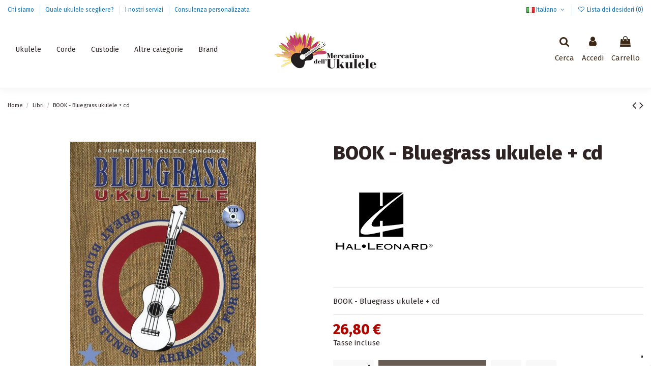

--- FILE ---
content_type: text/html; charset=utf-8
request_url: https://mercatinodellukulele.it/it/libri/35-book-bluegrass-ukulele-cd.html
body_size: 27195
content:
<!doctype html>
<html lang="it">

<head>
    
        
  <meta charset="utf-8">


  <meta http-equiv="x-ua-compatible" content="ie=edge">



  


      <!-- Google Tag Manager -->
    <script>(function(w,d,s,l,i){w[l]=w[l]||[];w[l].push({'gtm.start':
      new Date().getTime(),event:'gtm.js'});var f=d.getElementsByTagName(s)[0],
              j=d.createElement(s),dl=l!='dataLayer'?'&l='+l:'';j.async=true;j.src=
              'https://www.googletagmanager.com/gtm.js?id='+i+dl;f.parentNode.insertBefore(j,f);
              })(window,document,'script','dataLayer','G-2W8NWM4XX6');</script>
    <!-- End Google Tag Manager -->
  
  



  <title>BOOK - Bluegrass ukulele + cd</title>
<script data-keepinline="true">
    var ajaxGetProductUrl = '//mercatinodellukulele.it/it/module/cdc_googletagmanager/async';
    var ajaxShippingEvent = 1;
    var ajaxPaymentEvent = 1;

/* datalayer */
dataLayer = window.dataLayer || [];
    let cdcDatalayer = {"pageCategory":"product","event":"view_item","ecommerce":{"currency":"EUR","items":[{"item_name":"BOOK - Bluegrass ukulele + cd","item_id":"35","price":"26.8","price_tax_exc":"25.77","item_brand":"Hal Leonard","item_category":"Libri","quantity":6}]},"userLogged":0,"userId":"guest_407931","google_tag_params":{"ecomm_pagetype":"product","ecomm_prodid":"35","ecomm_totalvalue":26.8,"ecomm_category":"Libri","ecomm_totalvalue_tax_exc":25.77}};
    dataLayer.push(cdcDatalayer);

/* call to GTM Tag */
(function(w,d,s,l,i){w[l]=w[l]||[];w[l].push({'gtm.start':
new Date().getTime(),event:'gtm.js'});var f=d.getElementsByTagName(s)[0],
j=d.createElement(s),dl=l!='dataLayer'?'&l='+l:'';j.async=true;j.src=
'https://www.googletagmanager.com/gtm.js?id='+i+dl;f.parentNode.insertBefore(j,f);
})(window,document,'script','dataLayer','GTM-NZTX6L4G');

/* async call to avoid cache system for dynamic data */
dataLayer.push({
  'event': 'datalayer_ready'
});
</script>
  
    <script data-keepinline="true">
    var ajaxGetProductUrl = '//mercatinodellukulele.it/it/module/cdc_googletagmanager/async';
    var ajaxShippingEvent = 1;
    var ajaxPaymentEvent = 1;

/* datalayer */
dataLayer = window.dataLayer || [];
    let cdcDatalayer = {"pageCategory":"product","event":"view_item","ecommerce":{"currency":"EUR","items":[{"item_name":"BOOK - Bluegrass ukulele + cd","item_id":"35","price":"26.8","price_tax_exc":"25.77","item_brand":"Hal Leonard","item_category":"Libri","quantity":6}]},"userLogged":0,"userId":"guest_407931","google_tag_params":{"ecomm_pagetype":"product","ecomm_prodid":"35","ecomm_totalvalue":26.8,"ecomm_category":"Libri","ecomm_totalvalue_tax_exc":25.77}};
    dataLayer.push(cdcDatalayer);

/* call to GTM Tag */
(function(w,d,s,l,i){w[l]=w[l]||[];w[l].push({'gtm.start':
new Date().getTime(),event:'gtm.js'});var f=d.getElementsByTagName(s)[0],
j=d.createElement(s),dl=l!='dataLayer'?'&l='+l:'';j.async=true;j.src=
'https://www.googletagmanager.com/gtm.js?id='+i+dl;f.parentNode.insertBefore(j,f);
})(window,document,'script','dataLayer','GTM-NZTX6L4G');

/* async call to avoid cache system for dynamic data */
dataLayer.push({
  'event': 'datalayer_ready'
});
</script>
  
  
    <script data-keepinline="true">
    var ajaxGetProductUrl = '//mercatinodellukulele.it/it/module/cdc_googletagmanager/async';
    var ajaxShippingEvent = 1;
    var ajaxPaymentEvent = 1;

/* datalayer */
dataLayer = window.dataLayer || [];
    let cdcDatalayer = {"pageCategory":"product","event":"view_item","ecommerce":{"currency":"EUR","items":[{"item_name":"BOOK - Bluegrass ukulele + cd","item_id":"35","price":"26.8","price_tax_exc":"25.77","item_brand":"Hal Leonard","item_category":"Libri","quantity":6}]},"userLogged":0,"userId":"guest_407931","google_tag_params":{"ecomm_pagetype":"product","ecomm_prodid":"35","ecomm_totalvalue":26.8,"ecomm_category":"Libri","ecomm_totalvalue_tax_exc":25.77}};
    dataLayer.push(cdcDatalayer);

/* call to GTM Tag */
(function(w,d,s,l,i){w[l]=w[l]||[];w[l].push({'gtm.start':
new Date().getTime(),event:'gtm.js'});var f=d.getElementsByTagName(s)[0],
j=d.createElement(s),dl=l!='dataLayer'?'&l='+l:'';j.async=true;j.src=
'https://www.googletagmanager.com/gtm.js?id='+i+dl;f.parentNode.insertBefore(j,f);
})(window,document,'script','dataLayer','GTM-NZTX6L4G');

/* async call to avoid cache system for dynamic data */
dataLayer.push({
  'event': 'datalayer_ready'
});
</script>
  
  <meta name="description" content="BOOK - Bluegrass ukulele + cd">
  <meta name="keywords" content="">
    
      <link rel="canonical" href="https://mercatinodellukulele.it/it/libri/35-book-bluegrass-ukulele-cd.html">
    

  
          <link rel="alternate" href="https://mercatinodellukulele.it/it/libri/35-book-bluegrass-ukulele-cd.html" hreflang="it">
            <link rel="alternate" href="https://mercatinodellukulele.it/it/libri/35-book-bluegrass-ukulele-cd.html" hreflang="x-default">
                <link rel="alternate" href="https://mercatinodellukulele.it/gb/books/35-book-bluegrass-ukulele-cd.html" hreflang="en-gb">
            

  
    <script type="application/ld+json">
  {
    "@context": "https://schema.org",
    "@id": "#store-organization",
    "@type": "Organization",
    "name" : "Mercatino dell&#039;ukulele",
    "url" : "https://mercatinodellukulele.it/it/",
  
      "logo": {
        "@type": "ImageObject",
        "url":"https://mercatinodellukulele.it/img/mercatino-dell-ukulele-logo-1629444538.jpg"
      }
      }
</script>

<script type="application/ld+json">
  {
    "@context": "https://schema.org",
    "@type": "WebPage",
    "isPartOf": {
      "@type": "WebSite",
      "url":  "https://mercatinodellukulele.it/it/",
      "name": "Mercatino dell&#039;ukulele"
    },
    "name": "BOOK - Bluegrass ukulele + cd",
    "url":  "https://mercatinodellukulele.it/it/libri/35-book-bluegrass-ukulele-cd.html"
  }
</script>


  <script type="application/ld+json">
    {
      "@context": "https://schema.org",
      "@type": "BreadcrumbList",
      "itemListElement": [
                  {
            "@type": "ListItem",
            "position": 1,
            "name": "Home",
            "item": "https://mercatinodellukulele.it/it/"
          },              {
            "@type": "ListItem",
            "position": 2,
            "name": "Libri",
            "item": "https://mercatinodellukulele.it/it/10-libri"
          },              {
            "@type": "ListItem",
            "position": 3,
            "name": "BOOK - Bluegrass ukulele + cd",
            "item": "https://mercatinodellukulele.it/it/libri/35-book-bluegrass-ukulele-cd.html"
          }          ]
    }
  </script>


  

  
        <script type="application/ld+json">
  {
    "@context": "https://schema.org/",
    "@type": "Product",
    "@id": "#product-snippet-id",
    "name": "BOOK - Bluegrass ukulele + cd",
    "description": "BOOK - Bluegrass ukulele + cd",
    "category": "Libri",
    "image" :"https://mercatinodellukulele.it/3112-home_default/book-bluegrass-ukulele-cd.jpg",    "sku": "FMM-B-140",
    "mpn": "FMM-B-140"
        ,
    "brand": {
      "@type": "Brand",
      "name": "Hal Leonard"
    }
            ,
    "weight": {
        "@context": "https://schema.org",
        "@type": "QuantitativeValue",
        "value": "0.200000",
        "unitCode": "Kg"
    }
        ,
    "offers": {
      "@type": "Offer",
      "priceCurrency": "EUR",
      "name": "BOOK - Bluegrass ukulele + cd",
      "price": "26.8",
      "url": "https://mercatinodellukulele.it/it/libri/35-book-bluegrass-ukulele-cd.html",
      "priceValidUntil": "2026-02-08",
              "image": ["https://mercatinodellukulele.it/3112-thickbox_default/book-bluegrass-ukulele-cd.jpg"],
            "sku": "FMM-B-140",
      "mpn": "FMM-B-140",
                                "availability": "https://schema.org/InStock",
      "seller": {
        "@type": "Organization",
        "name": "Mercatino dell&#039;ukulele"
      }
    }
      }
</script>


  
    
  



    <meta property="og:type" content="product">
    <meta property="og:url" content="https://mercatinodellukulele.it/it/libri/35-book-bluegrass-ukulele-cd.html">
    <meta property="og:title" content="BOOK - Bluegrass ukulele + cd">
    <meta property="og:site_name" content="Mercatino dell&#039;ukulele">
    <meta property="og:description" content="BOOK - Bluegrass ukulele + cd">
            <meta property="og:image" content="https://mercatinodellukulele.it/3112-thickbox_default/book-bluegrass-ukulele-cd.jpg">
        <meta property="og:image:width" content="1100">
        <meta property="og:image:height" content="1422">
    




      <meta name="viewport" content="width=device-width, initial-scale=1">
  


  <meta name="theme-color" content="#695c52">
  <meta name="msapplication-navbutton-color" content="#695c52">


  <link rel="icon" type="image/vnd.microsoft.icon" href="https://mercatinodellukulele.it/img/favicon.ico?1629444538">
  <link rel="shortcut icon" type="image/x-icon" href="https://mercatinodellukulele.it/img/favicon.ico?1629444538">
    




    <link rel="stylesheet" href="/modules/ps_checkout/views/css/payments.css?version=4.4.0" type="text/css" media="all">
  <link rel="stylesheet" href="https://mercatinodellukulele.it/themes/warehouse/assets/cache/theme-5ed8dc452.css" type="text/css" media="all">




<link rel="preload" as="font"
      href="/themes/warehouse/assets/css/font-awesome/fonts/fontawesome-webfont.woff?v=4.7.0"
      type="font/woff" crossorigin="anonymous">
<link rel="preload" as="font"
      href="/themes/warehouse/assets/css/font-awesome/fonts/fontawesome-webfont.woff2?v=4.7.0"
      type="font/woff2" crossorigin="anonymous">


<link  rel="preload stylesheet"  as="style" href="/themes/warehouse/assets/css/font-awesome/css/font-awesome-preload.css"
       type="text/css" crossorigin="anonymous">





  

  <script>
        var ETS_ABANCART_BACKGROUND_COLOR = "#ff0000";
        var ETS_ABANCART_BROWSER_TAB_ENABLED = 1;
        var ETS_ABANCART_CAMPAIGNS = [{"id_ets_abancart_reminder":"5","lifetime":"120.00","campaign_type":"bar"}];
        var ETS_ABANCART_CLOSE_TITLE = "Chiudere";
        var ETS_ABANCART_COOKIE_CAMPAIGNS = [];
        var ETS_ABANCART_COPIED_MESSAGE = "Copiato";
        var ETS_ABANCART_HAS_BROWSER = false;
        var ETS_ABANCART_LINK_AJAX = "https:\/\/mercatinodellukulele.it\/it\/module\/ets_abandonedcart\/request";
        var ETS_ABANCART_LINK_SHOPPING_CART = "https:\/\/mercatinodellukulele.it\/it\/my-shopping-carts";
        var ETS_ABANCART_PRODUCT_TOTAL = 0;
        var ETS_ABANCART_SUPERSPEED_ENABLED = 0;
        var ETS_ABANCART_TEXT_COLOR = "#ffffff";
        var ETS_AC_LINK_SUBMIT_LEAD_FORM = "https:\/\/mercatinodellukulele.it\/it\/lead\/";
        var elementorFrontendConfig = {"isEditMode":"","stretchedSectionContainer":"","instagramToken":"","is_rtl":false,"ajax_csfr_token_url":"https:\/\/mercatinodellukulele.it\/it\/module\/iqitelementor\/Actions?process=handleCsfrToken&ajax=1"};
        var iqitTheme = {"rm_sticky":"down","rm_breakpoint":0,"op_preloader":"0","cart_style":"floating","cart_confirmation":"modal","h_layout":"4","f_fixed":"","f_layout":"3","h_absolute":"0","h_sticky":"header","hw_width":"inherit","mm_content":"accordion","hm_submenu_width":"fullwidth-background","h_search_type":"box","pl_lazyload":true,"pl_infinity":false,"pl_rollover":false,"pl_crsl_autoplay":false,"pl_slider_ld":4,"pl_slider_d":4,"pl_slider_t":3,"pl_slider_p":2,"pp_thumbs":"bottom","pp_zoom":"modal","pp_image_layout":"carousel","pp_tabs":"tabha","pl_grid_qty":false};
        var iqitcompare = {"nbProducts":0};
        var iqitcountdown_days = "d.";
        var iqitextendedproduct = {"speed":"300","hook":"modal"};
        var iqitfdc_from = 0;
        var iqitmegamenu = {"sticky":"false","containerSelector":"#wrapper > .container"};
        var iqitwishlist = {"nbProducts":0};
        var prestashop = {"cart":{"products":[],"totals":{"total":{"type":"total","label":"Totale","amount":0,"value":"0,00\u00a0\u20ac"},"total_including_tax":{"type":"total","label":"Totale (tasse incl.)","amount":0,"value":"0,00\u00a0\u20ac"},"total_excluding_tax":{"type":"total","label":"Totale (tasse escl.)","amount":0,"value":"0,00\u00a0\u20ac"}},"subtotals":{"products":{"type":"products","label":"Totale parziale","amount":0,"value":"0,00\u00a0\u20ac"},"discounts":null,"shipping":{"type":"shipping","label":"Spedizione","amount":0,"value":""},"tax":{"type":"tax","label":"Iva inclusa","amount":0,"value":"0,00\u00a0\u20ac"}},"products_count":0,"summary_string":"0 articoli","vouchers":{"allowed":1,"added":[]},"discounts":[],"minimalPurchase":0,"minimalPurchaseRequired":""},"currency":{"id":1,"name":"Euro","iso_code":"EUR","iso_code_num":"978","sign":"\u20ac"},"customer":{"lastname":null,"firstname":null,"email":null,"birthday":null,"newsletter":null,"newsletter_date_add":null,"optin":null,"website":null,"company":null,"siret":null,"ape":null,"is_logged":false,"gender":{"type":null,"name":null},"addresses":[]},"language":{"name":"Italiano (Italian)","iso_code":"it","locale":"it-IT","language_code":"it","is_rtl":"0","date_format_lite":"d\/m\/Y","date_format_full":"d\/m\/Y H:i:s","id":1},"page":{"title":"","canonical":"https:\/\/mercatinodellukulele.it\/it\/libri\/35-book-bluegrass-ukulele-cd.html","meta":{"title":"BOOK - Bluegrass ukulele + cd","description":"BOOK - Bluegrass ukulele + cd","keywords":"","robots":"index"},"page_name":"product","body_classes":{"lang-it":true,"lang-rtl":false,"country-IT":true,"currency-EUR":true,"layout-full-width":true,"page-product":true,"tax-display-enabled":true,"product-id-35":true,"product-BOOK - Bluegrass ukulele + cd":true,"product-id-category-10":true,"product-id-manufacturer-8":true,"product-id-supplier-0":true,"product-available-for-order":true},"admin_notifications":[]},"shop":{"name":"Mercatino dell'ukulele","logo":"https:\/\/mercatinodellukulele.it\/img\/mercatino-dell-ukulele-logo-1629444538.jpg","stores_icon":"https:\/\/mercatinodellukulele.it\/img\/logo_stores.png","favicon":"https:\/\/mercatinodellukulele.it\/img\/favicon.ico"},"urls":{"base_url":"https:\/\/mercatinodellukulele.it\/","current_url":"https:\/\/mercatinodellukulele.it\/it\/libri\/35-book-bluegrass-ukulele-cd.html","shop_domain_url":"https:\/\/mercatinodellukulele.it","img_ps_url":"https:\/\/mercatinodellukulele.it\/img\/","img_cat_url":"https:\/\/mercatinodellukulele.it\/img\/c\/","img_lang_url":"https:\/\/mercatinodellukulele.it\/img\/l\/","img_prod_url":"https:\/\/mercatinodellukulele.it\/img\/p\/","img_manu_url":"https:\/\/mercatinodellukulele.it\/img\/m\/","img_sup_url":"https:\/\/mercatinodellukulele.it\/img\/su\/","img_ship_url":"https:\/\/mercatinodellukulele.it\/img\/s\/","img_store_url":"https:\/\/mercatinodellukulele.it\/img\/st\/","img_col_url":"https:\/\/mercatinodellukulele.it\/img\/co\/","img_url":"https:\/\/mercatinodellukulele.it\/themes\/warehouse\/assets\/img\/","css_url":"https:\/\/mercatinodellukulele.it\/themes\/warehouse\/assets\/css\/","js_url":"https:\/\/mercatinodellukulele.it\/themes\/warehouse\/assets\/js\/","pic_url":"https:\/\/mercatinodellukulele.it\/upload\/","pages":{"address":"https:\/\/mercatinodellukulele.it\/it\/indirizzo","addresses":"https:\/\/mercatinodellukulele.it\/it\/indirizzi","authentication":"https:\/\/mercatinodellukulele.it\/it\/login","cart":"https:\/\/mercatinodellukulele.it\/it\/carrello","category":"https:\/\/mercatinodellukulele.it\/it\/index.php?controller=category","cms":"https:\/\/mercatinodellukulele.it\/it\/index.php?controller=cms","contact":"https:\/\/mercatinodellukulele.it\/it\/contattaci","discount":"https:\/\/mercatinodellukulele.it\/it\/buoni-sconto","guest_tracking":"https:\/\/mercatinodellukulele.it\/it\/tracciatura-ospite","history":"https:\/\/mercatinodellukulele.it\/it\/cronologia-ordini","identity":"https:\/\/mercatinodellukulele.it\/it\/dati-personali","index":"https:\/\/mercatinodellukulele.it\/it\/","my_account":"https:\/\/mercatinodellukulele.it\/it\/account","order_confirmation":"https:\/\/mercatinodellukulele.it\/it\/conferma-ordine","order_detail":"https:\/\/mercatinodellukulele.it\/it\/dettaglio-ordini","order_follow":"https:\/\/mercatinodellukulele.it\/it\/segui-ordine","order":"https:\/\/mercatinodellukulele.it\/it\/ordine","order_return":"https:\/\/mercatinodellukulele.it\/it\/index.php?controller=order-return","order_slip":"https:\/\/mercatinodellukulele.it\/it\/buono-ordine","pagenotfound":"https:\/\/mercatinodellukulele.it\/it\/pagina-non-trovata","password":"https:\/\/mercatinodellukulele.it\/it\/recupero-password","pdf_invoice":"https:\/\/mercatinodellukulele.it\/it\/fattura-pdf","pdf_order_return":"https:\/\/mercatinodellukulele.it\/it\/index.php?controller=pdf-order-return","pdf_order_slip":"https:\/\/mercatinodellukulele.it\/it\/index.php?controller=pdf-order-slip","prices_drop":"https:\/\/mercatinodellukulele.it\/it\/offerte","product":"https:\/\/mercatinodellukulele.it\/it\/index.php?controller=product","search":"https:\/\/mercatinodellukulele.it\/it\/ricerca","sitemap":"https:\/\/mercatinodellukulele.it\/it\/Mappa del sito","stores":"https:\/\/mercatinodellukulele.it\/it\/negozi","supplier":"https:\/\/mercatinodellukulele.it\/it\/fornitori","register":"https:\/\/mercatinodellukulele.it\/it\/login?create_account=1","order_login":"https:\/\/mercatinodellukulele.it\/it\/ordine?login=1"},"alternative_langs":{"it":"https:\/\/mercatinodellukulele.it\/it\/libri\/35-book-bluegrass-ukulele-cd.html","en-gb":"https:\/\/mercatinodellukulele.it\/gb\/books\/35-book-bluegrass-ukulele-cd.html"},"theme_assets":"\/themes\/warehouse\/assets\/","actions":{"logout":"https:\/\/mercatinodellukulele.it\/it\/?mylogout="},"no_picture_image":{"bySize":{"small_default":{"url":"https:\/\/mercatinodellukulele.it\/img\/p\/it-default-small_default.jpg","width":98,"height":127},"cart_default":{"url":"https:\/\/mercatinodellukulele.it\/img\/p\/it-default-cart_default.jpg","width":125,"height":162},"home_default":{"url":"https:\/\/mercatinodellukulele.it\/img\/p\/it-default-home_default.jpg","width":236,"height":305},"large_default":{"url":"https:\/\/mercatinodellukulele.it\/img\/p\/it-default-large_default.jpg","width":381,"height":492},"medium_default":{"url":"https:\/\/mercatinodellukulele.it\/img\/p\/it-default-medium_default.jpg","width":452,"height":584},"thickbox_default":{"url":"https:\/\/mercatinodellukulele.it\/img\/p\/it-default-thickbox_default.jpg","width":1100,"height":1422}},"small":{"url":"https:\/\/mercatinodellukulele.it\/img\/p\/it-default-small_default.jpg","width":98,"height":127},"medium":{"url":"https:\/\/mercatinodellukulele.it\/img\/p\/it-default-large_default.jpg","width":381,"height":492},"large":{"url":"https:\/\/mercatinodellukulele.it\/img\/p\/it-default-thickbox_default.jpg","width":1100,"height":1422},"legend":""}},"configuration":{"display_taxes_label":true,"display_prices_tax_incl":true,"is_catalog":false,"show_prices":true,"opt_in":{"partner":false},"quantity_discount":{"type":"discount","label":"Sconto unit\u00e0"},"voucher_enabled":1,"return_enabled":1},"field_required":[],"breadcrumb":{"links":[{"title":"Home","url":"https:\/\/mercatinodellukulele.it\/it\/"},{"title":"Libri","url":"https:\/\/mercatinodellukulele.it\/it\/10-libri"},{"title":"BOOK - Bluegrass ukulele + cd","url":"https:\/\/mercatinodellukulele.it\/it\/libri\/35-book-bluegrass-ukulele-cd.html"}],"count":3},"link":{"protocol_link":"https:\/\/","protocol_content":"https:\/\/"},"time":1769264964,"static_token":"afe0468c94269860f6b385d2d8511d06","token":"ca24f337602e7e227a0808e7ee6c6b6f","debug":false};
        var ps_checkout3dsEnabled = true;
        var ps_checkoutApplePayUrl = "https:\/\/mercatinodellukulele.it\/it\/module\/ps_checkout\/applepay";
        var ps_checkoutAutoRenderDisabled = false;
        var ps_checkoutCancelUrl = "https:\/\/mercatinodellukulele.it\/it\/module\/ps_checkout\/cancel";
        var ps_checkoutCardBrands = ["MASTERCARD","VISA","AMEX"];
        var ps_checkoutCardFundingSourceImg = "\/modules\/ps_checkout\/views\/img\/payment-cards.png";
        var ps_checkoutCardLogos = {"AMEX":"\/modules\/ps_checkout\/views\/img\/amex.svg","CB_NATIONALE":"\/modules\/ps_checkout\/views\/img\/cb.svg","DINERS":"\/modules\/ps_checkout\/views\/img\/diners.svg","DISCOVER":"\/modules\/ps_checkout\/views\/img\/discover.svg","JCB":"\/modules\/ps_checkout\/views\/img\/jcb.svg","MAESTRO":"\/modules\/ps_checkout\/views\/img\/maestro.svg","MASTERCARD":"\/modules\/ps_checkout\/views\/img\/mastercard.svg","UNIONPAY":"\/modules\/ps_checkout\/views\/img\/unionpay.svg","VISA":"\/modules\/ps_checkout\/views\/img\/visa.svg"};
        var ps_checkoutCartProductCount = 0;
        var ps_checkoutCheckUrl = "https:\/\/mercatinodellukulele.it\/it\/module\/ps_checkout\/check";
        var ps_checkoutCheckoutTranslations = {"checkout.go.back.link.title":"Torna al pagamento","checkout.go.back.label":"Processo di acquisto","checkout.card.payment":"Pagamento con carta","checkout.page.heading":"Riepilogo dell\u2019ordine","checkout.cart.empty":"Il tuo carrello \u00e8 vuoto.","checkout.page.subheading.card":"Carta","checkout.page.subheading.paypal":"PayPal","checkout.payment.by.card":"Hai scelto di pagare con una carta.","checkout.payment.by.paypal":"Hai scelto di pagare con PayPal.","checkout.order.summary":"Ecco un riepilogo del tuo ordine:","checkout.order.amount.total":"L\u2019importo totale del tuo ordine ammonta a","checkout.order.included.tax":"(IVA inclusa)","checkout.order.confirm.label":"Confermare l\u2019ordine facendo clic su \u201cConfermo l\u2019ordine\u201d","paypal.hosted-fields.label.card-name":"Nome del titolare","paypal.hosted-fields.placeholder.card-name":"Nome del titolare","paypal.hosted-fields.label.card-number":"Numero carta","paypal.hosted-fields.placeholder.card-number":"Numero carta","paypal.hosted-fields.label.expiration-date":"Data di scadenza","paypal.hosted-fields.placeholder.expiration-date":"MM\/YY","paypal.hosted-fields.label.cvv":"Cod. di sicurezza","paypal.hosted-fields.placeholder.cvv":"XXX","payment-method-logos.title":"Pagamenti sicuri al 100%.","express-button.cart.separator":"o","express-button.checkout.express-checkout":"Acquisto rapido","error.paypal-sdk":"No PayPal Javascript SDK Instance","error.google-pay-sdk":"No Google Pay Javascript SDK Instance","error.google-pay.transaction-info":"An error occurred fetching Google Pay transaction info","error.apple-pay-sdk":"No Apple Pay Javascript SDK Instance","error.apple-pay.payment-request":"An error occurred fetching Apple Pay payment request","checkout.payment.others.link.label":"Altri metodi di pagamento","checkout.payment.others.confirm.button.label":"Confermo l\u2019ordine","checkout.form.error.label":"Si \u00e8 verificato un errore durante il pagamento. Riprova o contatta il team di supporto.","loader-component.label.header":"Grazie per l\u2019acquisto!","loader-component.label.body":"Si prega di attendere durante l'elaborazione del tuo pagamento","loader-component.label.body.longer":"This is taking longer than expected. Please wait...","error.paypal-sdk.contingency.cancel":"Autenticazione del titolare della carta annullata. Si prega di scegliere un altro metodo di pagamento o riprovare.","error.paypal-sdk.contingency.error":"Si \u00e8 verificato un errore durante l'autenticazione del titolare della carta. Si prega di scegliere un altro metodo di pagamento o riprovare.","error.paypal-sdk.contingency.failure":"Autenticazione del titolare della carta fallita. Si prega di scegliere un altro metodo di pagamento o riprovare.","error.paypal-sdk.contingency.unknown":"L'identit\u00e0 del titolare della carta non pu\u00f2 essere verificata. Si prega di scegliere un altro metodo di pagamento o riprovare.","ok":"Ok","cancel":"Annulla","checkout.payment.token.delete.modal.header":"Delete this payment method?","checkout.payment.token.delete.modal.content":"The following payment method will be deleted from your account:","checkout.payment.token.delete.modal.confirm-button":"Delete payment method","checkout.payment.loader.processing-request":"Please wait, we are processing your request","APPLE_PAY_MERCHANT_SESSION_VALIDATION_ERROR":"Non possiamo elaborare il tuo pagamento Apple Pay al momento. Questo potrebbe essere dovuto a un problema di verifica della configurazione del pagamento per questo sito. Riprova pi\u00f9 tardi o scegli un altro metodo di pagamento.","APPROVE_APPLE_PAY_VALIDATION_ERROR":"Abbiamo riscontrato un problema durante l\u2019elaborazione del tuo pagamento Apple Pay. Verifica i dettagli del tuo ordine e riprova o utilizza un altro metodo di pagamento."};
        var ps_checkoutCheckoutUrl = "https:\/\/mercatinodellukulele.it\/it\/ordine";
        var ps_checkoutConfirmUrl = "https:\/\/mercatinodellukulele.it\/it\/conferma-ordine";
        var ps_checkoutCreateUrl = "https:\/\/mercatinodellukulele.it\/it\/module\/ps_checkout\/create";
        var ps_checkoutCspNonce = "";
        var ps_checkoutCustomMarks = {"google_pay":"\/modules\/ps_checkout\/views\/img\/google_pay.svg"};
        var ps_checkoutExpressCheckoutCartEnabled = false;
        var ps_checkoutExpressCheckoutOrderEnabled = false;
        var ps_checkoutExpressCheckoutProductEnabled = false;
        var ps_checkoutExpressCheckoutSelected = false;
        var ps_checkoutExpressCheckoutUrl = "https:\/\/mercatinodellukulele.it\/it\/module\/ps_checkout\/ExpressCheckout";
        var ps_checkoutFundingSource = "paypal";
        var ps_checkoutFundingSourcesSorted = ["paypal","card","paylater","bancontact","eps","giropay","ideal","mybank","p24","blik","google_pay"];
        var ps_checkoutGooglePayUrl = "https:\/\/mercatinodellukulele.it\/it\/module\/ps_checkout\/googlepay";
        var ps_checkoutHostedFieldsContingencies = "SCA_WHEN_REQUIRED";
        var ps_checkoutHostedFieldsEnabled = true;
        var ps_checkoutHostedFieldsSelected = false;
        var ps_checkoutIconsPath = "\/modules\/ps_checkout\/views\/img\/icons\/";
        var ps_checkoutLanguageIsoCode = "it";
        var ps_checkoutLoaderImage = "\/modules\/ps_checkout\/views\/img\/loader.svg";
        var ps_checkoutPartnerAttributionId = "PrestaShop_Cart_PSXO_PSDownload";
        var ps_checkoutPayLaterCartPageButtonEnabled = true;
        var ps_checkoutPayLaterCategoryPageBannerEnabled = false;
        var ps_checkoutPayLaterHomePageBannerEnabled = false;
        var ps_checkoutPayLaterOrderPageBannerEnabled = false;
        var ps_checkoutPayLaterOrderPageButtonEnabled = false;
        var ps_checkoutPayLaterOrderPageMessageEnabled = true;
        var ps_checkoutPayLaterProductPageBannerEnabled = false;
        var ps_checkoutPayLaterProductPageButtonEnabled = false;
        var ps_checkoutPayLaterProductPageMessageEnabled = false;
        var ps_checkoutPayPalButtonConfiguration = {"shape":"pill","label":"pay","color":"blue"};
        var ps_checkoutPayPalEnvironment = "LIVE";
        var ps_checkoutPayPalOrderId = "";
        var ps_checkoutPayPalSdkConfig = {"clientId":"AXjYFXWyb4xJCErTUDiFkzL0Ulnn-bMm4fal4G-1nQXQ1ZQxp06fOuE7naKUXGkq2TZpYSiI9xXbs4eo","merchantId":"FEZKCRL4YH9LA","currency":"EUR","intent":"capture","commit":"false","vault":"false","integrationDate":"2022-14-06","dataPartnerAttributionId":"PrestaShop_Cart_PSXO_PSDownload","dataCspNonce":"","dataEnable3ds":"true","enableFunding":"mybank,paylater","components":"marks,funding-eligibility,googlepay"};
        var ps_checkoutPayWithTranslations = {"paypal":"Pay with a PayPal account","card":"Pay by Card - 100% secure payments","paylater":"Pay in installments with PayPal Pay Later","bancontact":"Pay by Bancontact","eps":"Pay by EPS","giropay":"Pay by Giropay","ideal":"Pay by iDEAL","mybank":"Pay by MyBank","p24":"Pay by Przelewy24","blik":"Pay by BLIK","google_pay":"Pay by Google Pay"};
        var ps_checkoutPaymentMethodLogosTitleImg = "\/modules\/ps_checkout\/views\/img\/lock_checkout.svg";
        var ps_checkoutPaymentUrl = "https:\/\/mercatinodellukulele.it\/it\/module\/ps_checkout\/payment";
        var ps_checkoutRenderPaymentMethodLogos = true;
        var ps_checkoutValidateUrl = "https:\/\/mercatinodellukulele.it\/it\/module\/ps_checkout\/validate";
        var ps_checkoutVaultUrl = "https:\/\/mercatinodellukulele.it\/it\/module\/ps_checkout\/vault";
        var ps_checkoutVersion = "4.4.0";
        var psr_icon_color = "#F19D76";
      </script>



  <script type="text/javascript">
var _iub = _iub || [];
_iub.csConfiguration = {"floatingPreferencesButtonDisplay":"bottom-right","perPurposeConsent":true,"siteId":1633300,"cookiePolicyId":25721484,"lang":"it", "banner":{ "acceptButtonDisplay":true,"closeButtonRejects":true,"customizeButtonDisplay":true,"explicitWithdrawal":true,"position":"float-top-center","rejectButtonDisplay":true,"showPurposesToggles":true }};
</script>
<script type="text/javascript" src="//cdn.iubenda.com/cs/iubenda_cs.js" charset="UTF-8" async></script>
			<script type='text/javascript'>
				var iCallback = function(){};

				if('callback' in _iub.csConfiguration) {
					if('onConsentGiven' in _iub.csConfiguration.callback) iCallback = _iub.csConfiguration.callback.onConsentGiven;

					_iub.csConfiguration.callback.onConsentGiven = function() {
						iCallback();

						jQuery('noscript._no_script_iub').each(function (a, b) { var el = jQuery(b); el.after(el.html()); });
					};
				};
			</script>
<script type="text/javascript">
    const ETS_AC_TRANS = {};
    ETS_AC_TRANS.captchv2_invalid = "Si prega di verificare captcha ";
</script>

<script type="text/javascript">
        var link_cart = "https://mercatinodellukulele.it/it/carrello";
            var link_reward = "https://mercatinodellukulele.it/it/affiliate-dashboard?ajax=1";
            var link_shopping_cart = "https://mercatinodellukulele.it/it/module/ps_shoppingcart/ajax";
            var eam_sending_email = "Invio ...";
    var eam_email_invalid = "L'email non è valida";
    var eam_email_sent_limited = "Hai raggiunto il numero massimo di inviti";
    var eam_token = "afe0468c94269860f6b385d2d8511d06";
    var name_is_blank = 'Nome richiesto';
    var email_is_blank = 'Email obbligatoria';
    var email_is_invalid = 'L\'email non è valida';
</script>
<script async src="https://www.googletagmanager.com/gtag/js?id=UA-12173145-1"></script>
<script>
  window.dataLayer = window.dataLayer || [];
  function gtag(){dataLayer.push(arguments);}
  gtag('js', new Date());
  gtag(
    'config',
    'UA-12173145-1',
    {
      'debug_mode':false
                      }
  );
</script>

<script type="text/javascript" data-keepinline="true">
    var trustpilot_script_url = 'https://invitejs.trustpilot.com/tp.min.js';
    var trustpilot_key = 'vmrcTnidF9gI61Kq';
    var trustpilot_widget_script_url = '//widget.trustpilot.com/bootstrap/v5/tp.widget.bootstrap.min.js';
    var trustpilot_integration_app_url = 'https://ecommscript-integrationapp.trustpilot.com';
    var trustpilot_preview_css_url = '//ecommplugins-scripts.trustpilot.com/v2.1/css/preview.min.css';
    var trustpilot_preview_script_url = '//ecommplugins-scripts.trustpilot.com/v2.1/js/preview.min.js';
    var trustpilot_ajax_url = 'https://mercatinodellukulele.it/it/module/trustpilot/trustpilotajax';
    var user_id = '0';
    var trustpilot_trustbox_settings = {"trustboxes":[{"enabled":"enabled","snippet":"[base64]","customizations":"[base64]","defaults":"[base64]","page":"product","position":"before","corner":"top: #{Y}px; left: #{X}px;","paddingx":"0","paddingy":"0","zindex":"1000","clear":"both","xpaths":"[base64]","sku":"TRUSTPILOT_SKU_VALUE_35,FMM-B-140","name":"BOOK - Bluegrass ukulele + cd","widgetName":"Micro Review Count","repeatable":false,"uuid":"bbd59a91-b6a5-983d-3a47-efff7ef3d33b","error":null}],"activeTrustbox":0,"pageUrls":{"landing":"https:\/\/mercatinodellukulele.it\/it\/","category":"https:\/\/mercatinodellukulele.it\/it\/12-ukulele","product":"https:\/\/mercatinodellukulele.it\/it\/libri\/21-book-absolute-beginners-ukulele-9781849382755.html"}};
</script>
<script type="text/javascript" src="/modules/trustpilot/views/js/tp_register.min.js"></script>
<script type="text/javascript" src="/modules/trustpilot/views/js/tp_trustbox.min.js"></script>
<script type="text/javascript" src="/modules/trustpilot/views/js/tp_preview.min.js"></script>
<!-- START OF DOOFINDER SCRIPT -->
  <script>
    const dfLayerOptions = {
      installationId: "65105cff-b573-4a82-8346-87e7feca914f",
      zone: "eu1",
      language: "it",
      currency: "EUR"
    };
    (function (l, a, y, e, r, s) {
      r = l.createElement(a); r.onload = e; r.async = 1; r.src = y;
      s = l.getElementsByTagName(a)[0]; s.parentNode.insertBefore(r, s);
    })(document, 'script', 'https://cdn.doofinder.com/livelayer/1/js/loader.min.js', function () {
      doofinderLoader.load(dfLayerOptions);
    });
  </script>
<!-- END OF DOOFINDER SCRIPT -->
<script type="text/javascript">
	var ets_sc_close_title = 'Chiudi';
	var customerCartLink = 'https://mercatinodellukulele.it/it/savemycart.html';
    var ETS_SC_LINK_SHOPPING_CART='https://mercatinodellukulele.it/it/module/ets_savemycart/cart';</script>
<style>
		#ets_sc_cart_save,
	#ets_sc_btn_share,
	#submit_cart,
	#submit_login,
	.btn.ets_sc_checkout,
	.btn.ets_sc_cancel,
	.btn.ets_sc_delete,
	.btn.ets_sc_load_this_cart,
	button[name="submitSend"]
	{
		 color: #ffffff; 		 background-color: #2fb5d2; 	}
	#ets_sc_cart_save:hover,
	#ets_sc_btn_share:hover,
	#submit_cart:hover,
	#submit_login:hover,
	.btn.ets_sc_checkout:hover,
	.btn.ets_sc_cancel:hover,
	.btn.ets_sc_delete:hover,
	.btn.ets_sc_load_this_cart:hover,
	button[name="submitSend"]:hover
	{
	 color: #ffffff; 	 background-color: #2592a9; 	}
	</style>


    
            <meta property="product:pretax_price:amount" content="25.76923">
        <meta property="product:pretax_price:currency" content="EUR">
        <meta property="product:price:amount" content="26.8">
        <meta property="product:price:currency" content="EUR">
                <meta property="product:weight:value" content="0.200000">
        <meta property="product:weight:units" content="Kg">
    
    

     <!-- Hotjar Tracking Code for https://mercatinodellukulele.it -->
<script>
    (function(h,o,t,j,a,r){
        h.hj=h.hj||function(){(h.hj.q=h.hj.q||[]).push(arguments)};
        h._hjSettings={hjid:3187740,hjsv:6};
        a=o.getElementsByTagName('head')[0];
        r=o.createElement('script');r.async=1;
        r.src=t+h._hjSettings.hjid+j+h._hjSettings.hjsv;
        a.appendChild(r);
    })(window,document,'https://static.hotjar.com/c/hotjar-','.js?sv=');
</script>

<script
src="https://www.paypal.com/sdk/js?client-id=AU4VVHeWCP9tBAsvvo1sSx7FxXqFk-_erHZcpBzD85FNZVHwNWS1Iw-qkBMrxe6V00tHS8mV62TUhkLn&currency=EUR&components=messages"
data-namespace="PayPalSDK">
</script>


<script type="text/javascript">
var _iub = _iub || [];
_iub.csConfiguration = {"askConsentAtCookiePolicyUpdate":true,"countryDetection":true,"enableFadp":true,"enableLgpd":true,"enableUspr":true,"floatingPreferencesButtonDisplay":"bottom-right","lgpdAppliesGlobally":false,"perPurposeConsent":true,"siteId":1633300,"cookiePolicyId":25721484,"banner":{"acceptButtonDisplay":true,"closeButtonRejects":true,"customizeButtonDisplay":true,"explicitWithdrawal":true,"listPurposes":true,"ownerName":"mercatinodellukulele.it/","position":"float-top-center","rejectButtonDisplay":true,"showPurposesToggles":true,"showTotalNumberOfProviders":true}};
_iub.csLangConfiguration = {"it":{"cookiePolicyId":25721484},"en":{"cookiePolicyId":74995885}};
</script>
<script type="text/javascript" src="//cs.iubenda.com/sync/1633300.js"></script>
<script type="text/javascript" src="//cdn.iubenda.com/cs/gpp/stub.js"></script>
<script type="text/javascript" src="//cdn.iubenda.com/cs/iubenda_cs.js" charset="UTF-8" async></script>


<script src="https://analytics.ahrefs.com/analytics.js" data-key="g+OfwNtxQePiVMmMEaIzPg" async></script>

<!-- Meta Pixel Code -->
<script>
!function(f,b,e,v,n,t,s)
{if(f.fbq)return;n=f.fbq=function(){n.callMethod?
n.callMethod.apply(n,arguments):n.queue.push(arguments)};
if(!f._fbq)f._fbq=n;n.push=n;n.loaded=!0;n.version='2.0';
n.queue=[];t=b.createElement(e);t.async=!0;
t.src=v;s=b.getElementsByTagName(e)[0];
s.parentNode.insertBefore(t,s)}(window, document,'script',
'https://connect.facebook.net/en_US/fbevents.js');
fbq('init', '1082034059224005');
fbq('track', 'PageView');
</script>
<noscript><img height="1" width="1" style="display:none"
src="https://www.facebook.com/tr?id=1082034059224005&ev=PageView&noscript=1"
/></noscript>
<!-- End Meta Pixel Code -->

 </head>

<body id="product" class="lang-it country-it currency-eur layout-full-width page-product tax-display-enabled product-id-35 product-book-bluegrass-ukulele-cd product-id-category-10 product-id-manufacturer-8 product-id-supplier-0 product-available-for-order body-desktop-header-style-w-4">


            <!-- Google Tag Manager (noscript) -->
        <noscript><iframe src="https://www.googletagmanager.com/ns.html?id=G-2W8NWM4XX6"
                          height="0" width="0" style="display:none;visibility:hidden"></iframe></noscript>
        <!-- End Google Tag Manager (noscript) -->
    




    <!-- Google Tag Manager (noscript) -->
<noscript><iframe src="https://www.googletagmanager.com/ns.html?id=GTM-NZTX6L4G"
height="0" width="0" style="display:none;visibility:hidden"></iframe></noscript>
<!-- End Google Tag Manager (noscript) -->



<main id="main-page-content"  >
    
            

    <header id="header" class="desktop-header-style-w-4">
        
            
  <div class="header-banner">
    
  </div>




            <div class="container">
        <nav class="header-nav">
    
        <div class="row justify-content-between">
            <div class="col col-auto col-md left-nav">
                                            <div class="block-iqitlinksmanager block-iqitlinksmanager-2 block-links-inline d-inline-block">
            <ul>
                                                            <li>
                            <a
                                    href="https://mercatinodellukulele.it/it/content/4-chi-siamo"
                                    title="Scoprite chi siamo"                                                                >
                                Chi siamo
                            </a>
                        </li>
                                                                                <li>
                            <a
                                    href="https://mercatinodellukulele.it/it/content/9-quale-ukulele-scegliere"
                                    title=""                                                                >
                                Quale ukulele scegliere?
                            </a>
                        </li>
                                                                                <li>
                            <a
                                    href="https://mercatinodellukulele.it/it/content/10-i-nostri-servizi"
                                    title="Scopri i servizi offerti"                                                                >
                                I nostri servizi
                            </a>
                        </li>
                                                                                <li>
                            <a
                                    href="https://mercatinodellukulele.it/it/content/13-consulenza-personalizzata"
                                    title=""                                                                >
                                Consulenza personalizzata
                            </a>
                        </li>
                                                </ul>
        </div>
    
            </div>
            <div class="col col-auto center-nav text-center">
                
             </div>
            <div class="col col-auto col-md right-nav text-right">
                

<div id="language_selector" class="d-inline-block">
    <div class="language-selector-wrapper d-inline-block">
        <div class="language-selector dropdown js-dropdown">
            <a class="expand-more" data-toggle="dropdown" data-iso-code="it"><img width="16" height="11" src="https://mercatinodellukulele.it/img/l/1.jpg" alt="Italiano" class="img-fluid lang-flag" /> Italiano <i class="fa fa-angle-down fa-fw" aria-hidden="true"></i></a>
            <div class="dropdown-menu">
                <ul>
                                            <li  class="current" >
                            <a href="https://mercatinodellukulele.it/it/libri/35-book-bluegrass-ukulele-cd.html" rel="alternate" hreflang="it"
                               class="dropdown-item"><img width="16" height="11" src="https://mercatinodellukulele.it/img/l/1.jpg" alt="Italiano" class="img-fluid lang-flag"  data-iso-code="it"/> Italiano</a>
                        </li>
                                            <li >
                            <a href="https://mercatinodellukulele.it/gb/books/35-book-bluegrass-ukulele-cd.html" rel="alternate" hreflang="gb"
                               class="dropdown-item"><img width="16" height="11" src="https://mercatinodellukulele.it/img/l/2.jpg" alt="English GB" class="img-fluid lang-flag"  data-iso-code="gb"/> English GB</a>
                        </li>
                                    </ul>
            </div>
        </div>
    </div>
</div>
<div class="d-inline-block">
    <a href="//mercatinodellukulele.it/it/module/iqitwishlist/view">
        <i class="fa fa-heart-o fa-fw" aria-hidden="true"></i> Lista dei desideri (<span
                id="iqitwishlist-nb"></span>)
    </a>
</div>

             </div>
        </div>

                        </nav>
            </div>
        



<div id="desktop-header" class="desktop-header-style-4">
    
            
<div class="header-top">
    <div id="desktop-header-container" class="container">
        <div class="row align-items-center">
                            <div class="col col-header-left col-header-menu">
                                        <div id="iqitmegamenu-wrapper" class="iqitmegamenu-wrapper iqitmegamenu-all">
	<div class="container container-iqitmegamenu">
		<div id="iqitmegamenu-horizontal" class="iqitmegamenu  clearfix" role="navigation">

						
			<nav id="cbp-hrmenu" class="cbp-hrmenu cbp-horizontal cbp-hrsub-narrow">
				<ul>
											<li id="cbp-hrmenu-tab-19"
							class="cbp-hrmenu-tab cbp-hrmenu-tab-19  cbp-has-submeu">
							<a href="https://mercatinodellukulele.it/it/12-ukulele" class="nav-link" 
										>
										

										<span class="cbp-tab-title">
											Ukulele											<i class="fa fa-angle-down cbp-submenu-aindicator"></i></span>
																			</a>
																			<div class="cbp-hrsub col-12">
											<div class="cbp-hrsub-inner">
												<div class="container iqitmegamenu-submenu-container">
													
																																													




<div class="row menu_row menu-element  first_rows menu-element-id-1">
                

                                                




    <div class="col-4 cbp-menu-column cbp-menu-element menu-element-id-13 cbp-empty-column">
        <div class="cbp-menu-column-inner">
                        
                
                
            

                                                




<div class="row menu_row menu-element  menu-element-id-14">
                

                                                




    <div class="col-12 cbp-menu-column cbp-menu-element menu-element-id-5 ">
        <div class="cbp-menu-column-inner">
                        
                
                
                    
                                                    <div class="row cbp-categories-row">
                                                                                                            <div class="col-12">
                                            <div class="cbp-category-link-w"><a href="https://mercatinodellukulele.it/it/48-ukulele-soprano"
                                                                                class="cbp-column-title nav-link cbp-category-title">Ukulele Soprano</a>
                                                                                                                                            </div>
                                        </div>
                                                                                                                                                <div class="col-12">
                                            <div class="cbp-category-link-w"><a href="https://mercatinodellukulele.it/it/14-ukulele-concerto"
                                                                                class="cbp-column-title nav-link cbp-category-title">Ukulele Concerto</a>
                                                                                                                                            </div>
                                        </div>
                                                                                                                                                <div class="col-12">
                                            <div class="cbp-category-link-w"><a href="https://mercatinodellukulele.it/it/44-ukulele-tenore"
                                                                                class="cbp-column-title nav-link cbp-category-title">Ukulele Tenore</a>
                                                                                                                                            </div>
                                        </div>
                                                                                                                                                <div class="col-12">
                                            <div class="cbp-category-link-w"><a href="https://mercatinodellukulele.it/it/49-ukulele-baritone-"
                                                                                class="cbp-column-title nav-link cbp-category-title">Ukulele Baritone</a>
                                                                                                                                            </div>
                                        </div>
                                                                                                                                                <div class="col-12">
                                            <div class="cbp-category-link-w"><a href="https://mercatinodellukulele.it/it/45-ukulele-sopranino"
                                                                                class="cbp-column-title nav-link cbp-category-title">Ukulele Sopranino</a>
                                                                                                                                            </div>
                                        </div>
                                                                                                                                                <div class="col-12">
                                            <div class="cbp-category-link-w"><a href="https://mercatinodellukulele.it/it/47-ukulele-basso"
                                                                                class="cbp-column-title nav-link cbp-category-title">Ukulele Basso</a>
                                                                                                                                            </div>
                                        </div>
                                                                                                                                                <div class="col-12">
                                            <div class="cbp-category-link-w"><a href="https://mercatinodellukulele.it/it/13-ukulele-banjo"
                                                                                class="cbp-column-title nav-link cbp-category-title">Ukulele Banjo</a>
                                                                                                                                            </div>
                                        </div>
                                                                                                </div>
                                            
                
            

            
            </div>    </div>
                            
                </div>
                            
            </div>    </div>
                                    




    <div class="col-4 cbp-menu-column cbp-menu-element menu-element-id-17 ">
        <div class="cbp-menu-column-inner">
                        
                                                            <span class="cbp-column-title nav-link transition-300">Top brands </span>
                                    
                                    <ul class="cbp-manufacturers row">
                                                                                                                                                                        <li class="col-4 transition-opacity-300">
                                    <a href="https://mercatinodellukulele.it/it/brand/7-aquila-corde-armoniche-srl"
                                       title="Aquila Corde Armoniche Srl">
                                        <img src="https://mercatinodellukulele.it/img/m/7-small_default.jpg"
                                             loading="lazy"
                                             class="img-fluid logo_manufacturer "  width="98" height="127"                                             alt="Aquila Corde Armoniche Srl"/>
                                    </a>
                                </li>
                                                                                                                                                                                                                                    <li class="col-4 transition-opacity-300">
                                    <a href="https://mercatinodellukulele.it/it/brand/22-koki-o"
                                       title="Koki&#039;o">
                                        <img src="https://mercatinodellukulele.it/img/m/22-small_default.jpg"
                                             loading="lazy"
                                             class="img-fluid logo_manufacturer "  width="98" height="127"                                             alt="Koki&#039;o"/>
                                    </a>
                                </li>
                                                                                                                                                                                                                                    <li class="col-4 transition-opacity-300">
                                    <a href="https://mercatinodellukulele.it/it/brand/9-mahimahi-ukulele"
                                       title="Mahimahi Ukulele">
                                        <img src="https://mercatinodellukulele.it/img/m/9-small_default.jpg"
                                             loading="lazy"
                                             class="img-fluid logo_manufacturer "  width="98" height="127"                                             alt="Mahimahi Ukulele"/>
                                    </a>
                                </li>
                                                                                                                                                                                                                                    <li class="col-4 transition-opacity-300">
                                    <a href="https://mercatinodellukulele.it/it/brand/17-mercatino-dell-ukulele"
                                       title="Mercatino dell&#039;ukulele">
                                        <img src="https://mercatinodellukulele.it/img/m/17-small_default.jpg"
                                             loading="lazy"
                                             class="img-fluid logo_manufacturer "  width="98" height="127"                                             alt="Mercatino dell&#039;ukulele"/>
                                    </a>
                                </li>
                                                                                                        </ul>
                
            

            
            </div>    </div>
                                    




    <div class="col-4 cbp-menu-column cbp-menu-element menu-element-id-15 ">
        <div class="cbp-menu-column-inner">
                        
                
                
                                            <a href="https://outlook.office365.com/owa/calendar/mercatinodellukuleleit@mercatinodellukulele.it/bookings/">                        <img src="/img/cms/05-banner1000x406_1.jpg" loading="lazy" class="img-fluid cbp-banner-image"
                                                               width="1000" height="406"  />
                        </a>                    
                
            

            
            </div>    </div>
                            
                </div>
																															




<div class="row menu_row menu-element  first_rows menu-element-id-18">
                

                                                




    <div class="col-12 cbp-menu-column cbp-menu-element menu-element-id-19 ">
        <div class="cbp-menu-column-inner">
                        
                
                
                                            <a href="https://mercatinodellukulele.it/index.php?id_cms=18&amp;controller=cms&amp;id_lang=1">                        <img src="/img/cms/banner sconto.jpg" loading="lazy" class="img-fluid cbp-banner-image"
                                                               width="1920" height="384"  />
                        </a>                    
                
            

            
            </div>    </div>
                            
                </div>
																													
																									</div>
											</div>
										</div>
																</li>
												<li id="cbp-hrmenu-tab-20"
							class="cbp-hrmenu-tab cbp-hrmenu-tab-20  cbp-has-submeu">
							<a href="https://mercatinodellukulele.it/it/17-corde" class="nav-link" 
										>
										

										<span class="cbp-tab-title">
											Corde											<i class="fa fa-angle-down cbp-submenu-aindicator"></i></span>
																			</a>
																			<div class="cbp-hrsub col-12">
											<div class="cbp-hrsub-inner">
												<div class="container iqitmegamenu-submenu-container">
													
																																													




<div class="row menu_row menu-element  first_rows menu-element-id-1">
                

                                                




    <div class="col-6 cbp-menu-column cbp-menu-element menu-element-id-13 cbp-empty-column">
        <div class="cbp-menu-column-inner">
                        
                
                
            

                                                




<div class="row menu_row menu-element  menu-element-id-14">
                

                                                




    <div class="col-4 cbp-menu-column cbp-menu-element menu-element-id-4 ">
        <div class="cbp-menu-column-inner">
                        
                
                
                    
                                                    <div class="row cbp-categories-row">
                                                                                                            <div class="col-12">
                                            <div class="cbp-category-link-w"><a href="https://mercatinodellukulele.it/it/17-corde"
                                                                                class="cbp-column-title nav-link cbp-category-title">Corde</a>
                                                <a
                                                    href="https://mercatinodellukulele.it/it/17-corde" class="cbp-category-thumb"><img
                                                            class="replace-2x img-fluid" src="https://mercatinodellukulele.it/c/17-small_default/corde.jpg" loading="lazy"
                                                            alt="Corde"/></a>                                                                                                    
    <ul class="cbp-links cbp-category-tree"><li ><div class="cbp-category-link-w"><a href="https://mercatinodellukulele.it/it/18-corde-soprano">Corde Soprano</a></div></li><li ><div class="cbp-category-link-w"><a href="https://mercatinodellukulele.it/it/22-corde-concerto">Corde Concerto</a></div></li><li ><div class="cbp-category-link-w"><a href="https://mercatinodellukulele.it/it/28-corde-tenore">Corde Tenore</a></div></li><li ><div class="cbp-category-link-w"><a href="https://mercatinodellukulele.it/it/56-corde-baritono">Corde Baritono</a></div></li><li ><div class="cbp-category-link-w"><a href="https://mercatinodellukulele.it/it/52-corde-sopranino">Corde Sopranino</a></div></li><li ><div class="cbp-category-link-w"><a href="https://mercatinodellukulele.it/it/34-corde-banjo-uke">Corde Banjo uke</a></div></li><li ><div class="cbp-category-link-w"><a href="https://mercatinodellukulele.it/it/86-corde-shortbassone">Corde Shortbassone</a></div></li><li ><div class="cbp-category-link-w"><a href="https://mercatinodellukulele.it/it/85-corde-ubass">Corde Ubass</a></div></li><li ><div class="cbp-category-link-w"><a href="https://mercatinodellukulele.it/it/139-corde-guileleguitalele">Corde Guilele/Guitalele</a></div></li></ul>

                                                                                            </div>
                                        </div>
                                                                                                </div>
                                            
                
            

            
            </div>    </div>
                            
                </div>
                            
            </div>    </div>
                            
                </div>
																															




<div class="row menu_row menu-element  first_rows menu-element-id-22">
                

            
                </div>
																													
																									</div>
											</div>
										</div>
																</li>
												<li id="cbp-hrmenu-tab-4"
							class="cbp-hrmenu-tab cbp-hrmenu-tab-4  cbp-has-submeu">
							<a role="button" class="cbp-empty-mlink nav-link">
									

										<span class="cbp-tab-title">
											Custodie											<i class="fa fa-angle-down cbp-submenu-aindicator"></i></span>
																			</a>
																			<div class="cbp-hrsub col-12">
											<div class="cbp-hrsub-inner">
												<div class="container iqitmegamenu-submenu-container">
													
																																													




<div class="row menu_row menu-element  first_rows menu-element-id-1">
                

                                                




    <div class="col-6 cbp-menu-column cbp-menu-element menu-element-id-13 cbp-empty-column">
        <div class="cbp-menu-column-inner">
                        
                
                
            

                                                




<div class="row menu_row menu-element  menu-element-id-14">
                

                                                




    <div class="col-4 cbp-menu-column cbp-menu-element menu-element-id-25 ">
        <div class="cbp-menu-column-inner">
                        
                
                
                    
                                                    <div class="row cbp-categories-row">
                                                                                                            <div class="col-12">
                                            <div class="cbp-category-link-w"><a href="https://mercatinodellukulele.it/it/39-custodie"
                                                                                class="cbp-column-title nav-link cbp-category-title">Custodie</a>
                                                                                                                                                    
    <ul class="cbp-links cbp-category-tree"><li ><div class="cbp-category-link-w"><a href="https://mercatinodellukulele.it/it/40-custodie-soprano">Custodie soprano</a></div></li><li ><div class="cbp-category-link-w"><a href="https://mercatinodellukulele.it/it/41-custodie-concerto">Custodie concerto</a></div></li><li ><div class="cbp-category-link-w"><a href="https://mercatinodellukulele.it/it/42-custodie-tenore">Custodie tenore</a></div></li><li ><div class="cbp-category-link-w"><a href="https://mercatinodellukulele.it/it/43-custodie-baritono">Custodie baritono</a></div></li></ul>

                                                                                            </div>
                                        </div>
                                                                                                </div>
                                            
                
            

            
            </div>    </div>
                            
                </div>
                            
            </div>    </div>
                            
                </div>
																															




<div class="row menu_row menu-element  first_rows menu-element-id-22">
                

            
                </div>
																													
																									</div>
											</div>
										</div>
																</li>
												<li id="cbp-hrmenu-tab-21"
							class="cbp-hrmenu-tab cbp-hrmenu-tab-21  cbp-has-submeu">
							<a role="button" class="cbp-empty-mlink nav-link">
									

										<span class="cbp-tab-title">
											Altre categorie											<i class="fa fa-angle-down cbp-submenu-aindicator"></i></span>
																			</a>
																			<div class="cbp-hrsub col-12">
											<div class="cbp-hrsub-inner">
												<div class="container iqitmegamenu-submenu-container">
													
																																													




<div class="row menu_row menu-element  first_rows menu-element-id-1">
                

                                                




    <div class="col-3 cbp-menu-column cbp-menu-element menu-element-id-24 ">
        <div class="cbp-menu-column-inner">
                        
                
                
                    
                                                    <div class="row cbp-categories-row">
                                                                                                            <div class="col-12">
                                            <div class="cbp-category-link-w"><a href="https://mercatinodellukulele.it/it/11-accessori-e-gadgets"
                                                                                class="cbp-column-title nav-link cbp-category-title">Accessori e Gadgets</a>
                                                                                                                                            </div>
                                        </div>
                                                                                                </div>
                                            
                
            

            
            </div>    </div>
                                    




    <div class="col-3 cbp-menu-column cbp-menu-element menu-element-id-6 ">
        <div class="cbp-menu-column-inner">
                        
                
                
                    
                                                    <div class="row cbp-categories-row">
                                                                                                            <div class="col-12">
                                            <div class="cbp-category-link-w"><a href="https://mercatinodellukulele.it/it/16-cd-e-dvd"
                                                                                class="cbp-column-title nav-link cbp-category-title">Cd e Dvd</a>
                                                                                                                                            </div>
                                        </div>
                                                                                                </div>
                                            
                
            

            
            </div>    </div>
                                    




    <div class="col-3 cbp-menu-column cbp-menu-element menu-element-id-27 ">
        <div class="cbp-menu-column-inner">
                        
                
                
                    
                                                    <div class="row cbp-categories-row">
                                                                                                            <div class="col-12">
                                            <div class="cbp-category-link-w"><a href="https://mercatinodellukulele.it/it/10-libri"
                                                                                class="cbp-column-title nav-link cbp-category-title">Libri</a>
                                                                                                                                            </div>
                                        </div>
                                                                                                </div>
                                            
                
            

            
            </div>    </div>
                                    




    <div class="col-3 cbp-menu-column cbp-menu-element menu-element-id-7 ">
        <div class="cbp-menu-column-inner">
                        
                
                
                    
                                                    <div class="row cbp-categories-row">
                                                                                                            <div class="col-12">
                                            <div class="cbp-category-link-w"><a href="https://mercatinodellukulele.it/it/46-pick-up-e-accessori"
                                                                                class="cbp-column-title nav-link cbp-category-title">Pick up e accessori</a>
                                                                                                                                            </div>
                                        </div>
                                                                                                </div>
                                            
                
            

            
            </div>    </div>
                            
                </div>
																															




<div class="row menu_row menu-element  first_rows menu-element-id-22">
                

            
                </div>
																													
																									</div>
											</div>
										</div>
																</li>
												<li id="cbp-hrmenu-tab-22"
							class="cbp-hrmenu-tab cbp-hrmenu-tab-22  cbp-has-submeu">
							<a role="button" class="cbp-empty-mlink nav-link">
									

										<span class="cbp-tab-title">
											Brand											<i class="fa fa-angle-down cbp-submenu-aindicator"></i></span>
																			</a>
																			<div class="cbp-hrsub col-12">
											<div class="cbp-hrsub-inner">
												<div class="container iqitmegamenu-submenu-container">
													
																																													




<div class="row menu_row menu-element  first_rows menu-element-id-1">
                

                                                




    <div class="col-12 cbp-menu-column cbp-menu-element menu-element-id-20 ">
        <div class="cbp-menu-column-inner">
                        
                                                            <span class="cbp-column-title nav-link transition-300">Brand </span>
                                    
                                    <ul class="cbp-manufacturers row">
                                                                                                                                                                        <li class="col-2 transition-opacity-300">
                                    <a href="https://mercatinodellukulele.it/it/brand/30-antonio-carvalho"
                                       title="Antonio Carvalho">
                                        <img src="https://mercatinodellukulele.it/img/m/30-small_default.jpg"
                                             loading="lazy"
                                             class="img-fluid logo_manufacturer "  width="98" height="127"                                             alt="Antonio Carvalho"/>
                                    </a>
                                </li>
                                                                                                                                                                                                                                    <li class="col-2 transition-opacity-300">
                                    <a href="https://mercatinodellukulele.it/it/brand/6-anuenue"
                                       title="Anuenue">
                                        <img src="https://mercatinodellukulele.it/img/m/6-small_default.jpg"
                                             loading="lazy"
                                             class="img-fluid logo_manufacturer "  width="98" height="127"                                             alt="Anuenue"/>
                                    </a>
                                </li>
                                                                                                                                                                                                                                    <li class="col-2 transition-opacity-300">
                                    <a href="https://mercatinodellukulele.it/it/brand/7-aquila-corde-armoniche-srl"
                                       title="Aquila Corde Armoniche Srl">
                                        <img src="https://mercatinodellukulele.it/img/m/7-small_default.jpg"
                                             loading="lazy"
                                             class="img-fluid logo_manufacturer "  width="98" height="127"                                             alt="Aquila Corde Armoniche Srl"/>
                                    </a>
                                </li>
                                                                                                                                                                                                                                    <li class="col-2 transition-opacity-300">
                                    <a href="https://mercatinodellukulele.it/it/brand/23-ayers"
                                       title="Ayers">
                                        <img src="https://mercatinodellukulele.it/img/m/23-small_default.jpg"
                                             loading="lazy"
                                             class="img-fluid logo_manufacturer "  width="98" height="127"                                             alt="Ayers"/>
                                    </a>
                                </li>
                                                                                                                                                                                                                                    <li class="col-2 transition-opacity-300">
                                    <a href="https://mercatinodellukulele.it/it/brand/27-crossrock"
                                       title="Crossrock">
                                        <img src="https://mercatinodellukulele.it/img/m/27-small_default.jpg"
                                             loading="lazy"
                                             class="img-fluid logo_manufacturer "  width="98" height="127"                                             alt="Crossrock"/>
                                    </a>
                                </li>
                                                                                                                                                                                                                                    <li class="col-2 transition-opacity-300">
                                    <a href="https://mercatinodellukulele.it/it/brand/11-empire-music"
                                       title="Empire Music">
                                        <img src="https://mercatinodellukulele.it/img/m/11-small_default.jpg"
                                             loading="lazy"
                                             class="img-fluid logo_manufacturer "  width="98" height="127"                                             alt="Empire Music"/>
                                    </a>
                                </li>
                                                                                                                                                                                                                                    <li class="col-2 transition-opacity-300">
                                    <a href="https://mercatinodellukulele.it/it/brand/8-hal-leonard"
                                       title="Hal Leonard">
                                        <img src="https://mercatinodellukulele.it/img/m/8-small_default.jpg"
                                             loading="lazy"
                                             class="img-fluid logo_manufacturer "  width="98" height="127"                                             alt="Hal Leonard"/>
                                    </a>
                                </li>
                                                                                                                                                                                                                                    <li class="col-2 transition-opacity-300">
                                    <a href="https://mercatinodellukulele.it/it/brand/12-iuke"
                                       title="iUKE">
                                        <img src="https://mercatinodellukulele.it/img/m/12-small_default.jpg"
                                             loading="lazy"
                                             class="img-fluid logo_manufacturer "  width="98" height="127"                                             alt="iUKE"/>
                                    </a>
                                </li>
                                                                                                                                                                                                                                    <li class="col-2 transition-opacity-300">
                                    <a href="https://mercatinodellukulele.it/it/brand/13-kk-sound"
                                       title="K&amp;K Sound">
                                        <img src="https://mercatinodellukulele.it/img/m/13-small_default.jpg"
                                             loading="lazy"
                                             class="img-fluid logo_manufacturer "  width="98" height="127"                                             alt="K&amp;K Sound"/>
                                    </a>
                                </li>
                                                                                                                                                                                                                                    <li class="col-2 transition-opacity-300">
                                    <a href="https://mercatinodellukulele.it/it/brand/19-kala-brand-music-co"
                                       title="Kala Brand Music Co.">
                                        <img src="https://mercatinodellukulele.it/img/m/19-small_default.jpg"
                                             loading="lazy"
                                             class="img-fluid logo_manufacturer "  width="98" height="127"                                             alt="Kala Brand Music Co."/>
                                    </a>
                                </li>
                                                                                                                                                                                                                                    <li class="col-2 transition-opacity-300">
                                    <a href="https://mercatinodellukulele.it/it/brand/14-kamoa"
                                       title="Kamoa">
                                        <img src="https://mercatinodellukulele.it/img/m/14-small_default.jpg"
                                             loading="lazy"
                                             class="img-fluid logo_manufacturer "  width="98" height="127"                                             alt="Kamoa"/>
                                    </a>
                                </li>
                                                                                                                                                                                                                                    <li class="col-2 transition-opacity-300">
                                    <a href="https://mercatinodellukulele.it/it/brand/21-kanile-a"
                                       title="Kanile&#039;a">
                                        <img src="https://mercatinodellukulele.it/img/m/21-small_default.jpg"
                                             loading="lazy"
                                             class="img-fluid logo_manufacturer "  width="98" height="127"                                             alt="Kanile&#039;a"/>
                                    </a>
                                </li>
                                                                                                                                                                                                                                    <li class="col-2 transition-opacity-300">
                                    <a href="https://mercatinodellukulele.it/it/brand/22-koki-o"
                                       title="Koki&#039;o">
                                        <img src="https://mercatinodellukulele.it/img/m/22-small_default.jpg"
                                             loading="lazy"
                                             class="img-fluid logo_manufacturer "  width="98" height="127"                                             alt="Koki&#039;o"/>
                                    </a>
                                </li>
                                                                                                                                                                                                                                    <li class="col-2 transition-opacity-300">
                                    <a href="https://mercatinodellukulele.it/it/brand/28-kumu-ukulele"
                                       title="Kumu Ukulele">
                                        <img src="https://mercatinodellukulele.it/img/m/28-small_default.jpg"
                                             loading="lazy"
                                             class="img-fluid logo_manufacturer "  width="98" height="127"                                             alt="Kumu Ukulele"/>
                                    </a>
                                </li>
                                                                                                                                                                                                                                    <li class="col-2 transition-opacity-300">
                                    <a href="https://mercatinodellukulele.it/it/brand/15-leolani"
                                       title="Leolani">
                                        <img src="https://mercatinodellukulele.it/img/m/15-small_default.jpg"
                                             loading="lazy"
                                             class="img-fluid logo_manufacturer "  width="98" height="127"                                             alt="Leolani"/>
                                    </a>
                                </li>
                                                                                                                                                                                                                                    <li class="col-2 transition-opacity-300">
                                    <a href="https://mercatinodellukulele.it/it/brand/25-mabuhay"
                                       title="Mabuhay">
                                        <img src="https://mercatinodellukulele.it/img/m/25-small_default.jpg"
                                             loading="lazy"
                                             class="img-fluid logo_manufacturer "  width="98" height="127"                                             alt="Mabuhay"/>
                                    </a>
                                </li>
                                                                                                                                                                                                                                    <li class="col-2 transition-opacity-300">
                                    <a href="https://mercatinodellukulele.it/it/brand/9-mahimahi-ukulele"
                                       title="Mahimahi Ukulele">
                                        <img src="https://mercatinodellukulele.it/img/m/9-small_default.jpg"
                                             loading="lazy"
                                             class="img-fluid logo_manufacturer "  width="98" height="127"                                             alt="Mahimahi Ukulele"/>
                                    </a>
                                </li>
                                                                                                                                                                                                                                    <li class="col-2 transition-opacity-300">
                                    <a href="https://mercatinodellukulele.it/it/brand/16-martin-co"
                                       title="Martin &amp; Co.">
                                        <img src="https://mercatinodellukulele.it/img/m/16-small_default.jpg"
                                             loading="lazy"
                                             class="img-fluid logo_manufacturer "  width="98" height="127"                                             alt="Martin &amp; Co."/>
                                    </a>
                                </li>
                                                                                                                                                                                                                                    <li class="col-2 transition-opacity-300">
                                    <a href="https://mercatinodellukulele.it/it/brand/3-mel-bay"
                                       title="Mel Bay">
                                        <img src="https://mercatinodellukulele.it/img/m/3-small_default.jpg"
                                             loading="lazy"
                                             class="img-fluid logo_manufacturer "  width="98" height="127"                                             alt="Mel Bay"/>
                                    </a>
                                </li>
                                                                                                                                                                                                                                    <li class="col-2 transition-opacity-300">
                                    <a href="https://mercatinodellukulele.it/it/brand/17-mercatino-dell-ukulele"
                                       title="Mercatino dell&#039;ukulele">
                                        <img src="https://mercatinodellukulele.it/img/m/17-small_default.jpg"
                                             loading="lazy"
                                             class="img-fluid logo_manufacturer "  width="98" height="127"                                             alt="Mercatino dell&#039;ukulele"/>
                                    </a>
                                </li>
                                                                                                                                                                                                                                                                                                                                                                                                            <li class="col-2 transition-opacity-300">
                                    <a href="https://mercatinodellukulele.it/it/brand/26-ohana-music"
                                       title="Ohana Music">
                                        <img src="https://mercatinodellukulele.it/img/m/26-small_default.jpg"
                                             loading="lazy"
                                             class="img-fluid logo_manufacturer "  width="98" height="127"                                             alt="Ohana Music"/>
                                    </a>
                                </li>
                                                                                                                                                                                                                                    <li class="col-2 transition-opacity-300">
                                    <a href="https://mercatinodellukulele.it/it/brand/18-risa"
                                       title="Risa">
                                        <img src="https://mercatinodellukulele.it/img/m/18-small_default.jpg"
                                             loading="lazy"
                                             class="img-fluid logo_manufacturer "  width="98" height="127"                                             alt="Risa"/>
                                    </a>
                                </li>
                                                                                                                                                                                                                                                                                                                                                                                                            <li class="col-2 transition-opacity-300">
                                    <a href="https://mercatinodellukulele.it/it/brand/20-shortbassone"
                                       title="ShortBassOne">
                                        <img src="https://mercatinodellukulele.it/img/m/20-small_default.jpg"
                                             loading="lazy"
                                             class="img-fluid logo_manufacturer "  width="98" height="127"                                             alt="ShortBassOne"/>
                                    </a>
                                </li>
                                                                                                                                                                                                                                    <li class="col-2 transition-opacity-300">
                                    <a href="https://mercatinodellukulele.it/it/brand/10-the-magic-fluke"
                                       title="The Magic Fluke">
                                        <img src="https://mercatinodellukulele.it/img/m/10-small_default.jpg"
                                             loading="lazy"
                                             class="img-fluid logo_manufacturer "  width="98" height="127"                                             alt="The Magic Fluke"/>
                                    </a>
                                </li>
                                                                                                                                                                                                                                    <li class="col-2 transition-opacity-300">
                                    <a href="https://mercatinodellukulele.it/it/brand/31-uma-ukulele"
                                       title="Uma ukulele">
                                        <img src="https://mercatinodellukulele.it/img/m/31-small_default.jpg"
                                             loading="lazy"
                                             class="img-fluid logo_manufacturer "  width="98" height="127"                                             alt="Uma ukulele"/>
                                    </a>
                                </li>
                                                                                                                                                                                                                                    <li class="col-2 transition-opacity-300">
                                    <a href="https://mercatinodellukulele.it/it/brand/4-wise-publications"
                                       title="Wise Publications">
                                        <img src="https://mercatinodellukulele.it/img/m/4-small_default.jpg"
                                             loading="lazy"
                                             class="img-fluid logo_manufacturer "  width="98" height="127"                                             alt="Wise Publications"/>
                                    </a>
                                </li>
                                                                                                                                                                                                                                    <li class="col-2 transition-opacity-300">
                                    <a href="https://mercatinodellukulele.it/it/brand/29-yuanuke"
                                       title="Yuanuke">
                                        <img src="https://mercatinodellukulele.it/img/m/29-small_default.jpg"
                                             loading="lazy"
                                             class="img-fluid logo_manufacturer "  width="98" height="127"                                             alt="Yuanuke"/>
                                    </a>
                                </li>
                                                                                                        </ul>
                
            

            
            </div>    </div>
                            
                </div>
																															




<div class="row menu_row menu-element  first_rows menu-element-id-19">
                

            
                </div>
																													
																									</div>
											</div>
										</div>
																</li>
											</ul>
				</nav>
			</div>
		</div>
		<div id="sticky-cart-wrapper"></div>
	</div>

		<div id="_desktop_iqitmegamenu-mobile">
		<div id="iqitmegamenu-mobile"
			class="mobile-menu js-mobile-menu  d-flex flex-column">

			<div class="mm-panel__header  mobile-menu__header-wrapper px-2 py-2">
				<div class="mobile-menu__header js-mobile-menu__header">

					<button type="button" class="mobile-menu__back-btn js-mobile-menu__back-btn btn">
						<span aria-hidden="true" class="fa fa-angle-left  align-middle mr-2"></span>
						<span class="mobile-menu__title js-mobile-menu__title paragraph-p1 align-middle"></span>
					</button>
					
				</div>
				<button type="button" class="btn btn-icon mobile-menu__close js-mobile-menu__close" aria-label="Close"
					data-toggle="dropdown">
					<span aria-hidden="true" class="fa fa-times"></span>
				</button>
			</div>

			<div class="position-relative mobile-menu__content flex-grow-1 mx-c16 my-c24 ">
				<ul
					class=" w-100  m-0 mm-panel__scroller mobile-menu__scroller px-4 py-4">
					<li class="mobile-menu__above-content"></li>
													



			
	<li class="mobile-menu__tab  d-flex flex-wrap js-mobile-menu__tab"><a  href="https://mercatinodellukulele.it/it/"  class="flex-fill mobile-menu__link ">Home</a></li><li class="mobile-menu__tab  d-flex flex-wrap js-mobile-menu__tab"><a  href="https://mercatinodellukulele.it/it/12-ukulele"  class="flex-fill mobile-menu__link ">Ukulele</a></li><li class="mobile-menu__tab  d-flex flex-wrap js-mobile-menu__tab"><a  href="https://mercatinodellukulele.it/it/17-corde"  class="flex-fill mobile-menu__link ">Corde</a></li><li class="mobile-menu__tab  d-flex flex-wrap js-mobile-menu__tab"><a  href="https://mercatinodellukulele.it/it/39-custodie"  class="flex-fill mobile-menu__link ">Custodie</a></li><li class="mobile-menu__tab  d-flex flex-wrap js-mobile-menu__tab"><a  href="https://mercatinodellukulele.it/it/16-cd-e-dvd"  class="flex-fill mobile-menu__link ">Cd e Dvd</a></li><li class="mobile-menu__tab  d-flex flex-wrap js-mobile-menu__tab"><a  href="https://mercatinodellukulele.it/it/46-pick-up-e-accessori"  class="flex-fill mobile-menu__link ">Pick up e accessori</a></li><li class="mobile-menu__tab  d-flex flex-wrap js-mobile-menu__tab"><a  href="https://mercatinodellukulele.it/it/10-libri"  class="flex-fill mobile-menu__link ">Libri</a></li><li class="mobile-menu__tab  d-flex flex-wrap js-mobile-menu__tab"><a  href="https://mercatinodellukulele.it/it/11-accessori-e-gadgets"  class="flex-fill mobile-menu__link ">Accessori e Gadgets</a></li><li class="mobile-menu__tab  d-flex flex-wrap js-mobile-menu__tab"><a  href="https://mercatinodellukulele.it/it/content/7-faq"  class="flex-fill mobile-menu__link ">FAQ</a></li><li class="mobile-menu__tab  d-flex flex-wrap js-mobile-menu__tab"><a  href="https://mercatinodellukulele.it/it/content/6-contatti"  class="flex-fill mobile-menu__link ">Contatti</a></li><li class="mobile-menu__tab  d-flex flex-wrap js-mobile-menu__tab"><a  href="https://mercatinodellukulele.it/it/content/9-quale-ukulele-scegliere"  class="flex-fill mobile-menu__link ">Quale ukulele scegliere?</a></li><li class="mobile-menu__tab  d-flex flex-wrap js-mobile-menu__tab"><a  href="https://mercatinodellukulele.it/it/content/10-i-nostri-servizi"  class="flex-fill mobile-menu__link ">I nostri servizi</a></li><li class="mobile-menu__tab  d-flex flex-wrap js-mobile-menu__tab"><a  href="https://mercatinodellukulele.it/it/content/12-blog"  class="flex-fill mobile-menu__link ">Blog</a></li>	
												<li class="mobile-menu__below-content"> </li>
				</ul>
			</div>

			<div class="js-top-menu-bottom mobile-menu__footer justify-content-between px-4 py-4">
				

			<div class="d-flex align-items-start mobile-menu__language-currency js-mobile-menu__language-currency">

			
									


<div class="mobile-menu__language-selector d-inline-block mr-4">
    Italiano
    <div class="mobile-menu__language-currency-dropdown">
        <ul>
                                                   
                <li class="my-3">
                    <a href="https://mercatinodellukulele.it/gb/books/35-book-bluegrass-ukulele-cd.html" rel="alternate" class="text-reset"
                        hreflang="gb">
                            English GB
                    </a>
                </li>
                                    </ul>
    </div>
</div>							

			
									

<div class="mobile-menu__currency-selector d-inline-block">
    EUR     €    <div class="mobile-menu__language-currency-dropdown">
        <ul>
                                                </ul>
    </div>
</div>							

			</div>


			<div class="mobile-menu__user">
			<a href="https://mercatinodellukulele.it/it/account" class="text-reset"><i class="fa fa-user" aria-hidden="true"></i>
				
									Accedi
								
			</a>
			</div>


			</div>
		</div>
	</div>
                    
                </div>
                <div class="col col-auto col-header-center text-center">
                    <div id="desktop_logo">
                        
  <a href="https://mercatinodellukulele.it/it/">
    <img class="logo img-fluid"
         src="https://mercatinodellukulele.it/img/mercatino-dell-ukulele-logo-1629444538.jpg"
                  alt="Mercatino dell&#039;ukulele"
         width="200"
         height="73"
    >
  </a>

                    </div>
                    
                </div>
                        <div class="col  col-header-right">
                <div class="row no-gutters justify-content-end">
                                            <div id="header-search-btn" class="col col-auto header-btn-w header-search-btn-w">
    <a data-toggle="dropdown" id="header-search-btn-drop"  class="header-btn header-search-btn" data-display="static">
        <i class="fa fa-search fa-fw icon" aria-hidden="true"></i>
        <span class="title">Cerca</span>
    </a>
            <div class="dropdown-content dropdown-menu dropdown-search">
            
<!-- Block search module TOP -->
<div id="search_widget" class="search-widget" data-search-controller-url="https://mercatinodellukulele.it/it/module/iqitsearch/searchiqit">
    <form method="get" action="https://mercatinodellukulele.it/it/module/iqitsearch/searchiqit">
        <div class="input-group">
            <input type="text" name="s" value="" data-all-text="Mostra tutti i risultati"
                   data-blog-text="Blog post"
                   data-product-text="Prodotti"
                   data-brands-text="Marchi"
                   autocomplete="off" autocorrect="off" autocapitalize="off" spellcheck="false"
                   placeholder="Cerca" class="form-control form-search-control" />
            <button type="submit" class="search-btn">
                <i class="fa fa-search"></i>
            </button>
        </div>
    </form>
</div>
<!-- /Block search module TOP -->

        </div>
    </div>
                    
                    
                                            <div id="header-user-btn" class="col col-auto header-btn-w header-user-btn-w">
            <a href="https://mercatinodellukulele.it/it/account"
           title="Accedi al tuo account cliente"
           rel="nofollow" class="header-btn header-user-btn">
            <i class="fa fa-user fa-fw icon" aria-hidden="true"></i>
            <span class="title">Accedi</span>
        </a>
    </div>









                                        

                    

                                            
                                                    <div id="ps-shoppingcart-wrapper" class="col col-auto">
    <div id="ps-shoppingcart"
         class="header-btn-w header-cart-btn-w ps-shoppingcart dropdown">
         <div id="blockcart" class="blockcart cart-preview"
         data-refresh-url="//mercatinodellukulele.it/it/module/ps_shoppingcart/ajax">
        <a id="cart-toogle" class="cart-toogle header-btn header-cart-btn" data-toggle="dropdown" data-display="static">
            <i class="fa fa-shopping-bag fa-fw icon" aria-hidden="true"><span class="cart-products-count-btn  d-none">0</span></i>
            <span class="info-wrapper">
            <span class="title">Carrello</span>
            <span class="cart-toggle-details">
            <span class="text-faded cart-separator"> / </span>
                            Empty
                        </span>
            </span>
        </a>
        <div id="_desktop_blockcart-content" class="dropdown-menu-custom dropdown-menu">
    <div id="blockcart-content" class="blockcart-content" >
        <div class="cart-title">
            <span class="modal-title">Your cart</span>
            <button type="button" id="js-cart-close" class="close">
                <span>×</span>
            </button>
            <hr>
        </div>
                    <span class="no-items">Non ci sono più articoli nel tuo carrello</span>
            </div>
</div> </div>




    </div>
</div>
                                                
                                    </div>
                
            </div>
            <div class="col-12">
                <div class="row">
                    
                </div>
            </div>
        </div>
    </div>
</div>


    </div>



    <div id="mobile-header" class="mobile-header-style-3">
                    <div class="container">
    <div class="mobile-main-bar">
        <div class="col-mobile-logo text-center">
            
  <a href="https://mercatinodellukulele.it/it/">
    <img class="logo img-fluid"
         src="https://mercatinodellukulele.it/img/mercatino-dell-ukulele-logo-1629444538.jpg"
                  alt="Mercatino dell&#039;ukulele"
         width="200"
         height="73"
    >
  </a>

        </div>
    </div>
</div>
<div id="mobile-header-sticky">
    <div class="mobile-buttons-bar">
        <div class="container">
            <div class="row no-gutters align-items-center row-mobile-buttons">
                <div class="col  col-mobile-btn col-mobile-btn-menu text-center col-mobile-menu-dropdown">
                    <a class="m-nav-btn js-m-nav-btn-menu"  data-toggle="dropdown" data-display="static"><i class="fa fa-bars" aria-hidden="true"></i>
                        <span>Menu</span></a>
                    <div id="mobile_menu_click_overlay"></div>
                    <div id="_mobile_iqitmegamenu-mobile" class="text-left dropdown-menu-custom dropdown-menu"></div>
                </div>
                <div id="mobile-btn-search" class="col col-mobile-btn col-mobile-btn-search text-center">
                    <a class="m-nav-btn" data-toggle="dropdown" data-display="static"><i class="fa fa-search" aria-hidden="true"></i>
                        <span>Cerca</span></a>
                    <div id="search-widget-mobile" class="dropdown-content dropdown-menu dropdown-mobile search-widget">
                        
                                                    
<!-- Block search module TOP -->
<form method="get" action="https://mercatinodellukulele.it/it/module/iqitsearch/searchiqit">
    <div class="input-group">
        <input type="text" name="s" value=""
               placeholder="Cerca"
               data-all-text="Mostra tutti i risultati"
               data-blog-text="Blog post"
               data-product-text="Prodotti"
               data-brands-text="Marchi"
               autocomplete="off" autocorrect="off" autocapitalize="off" spellcheck="false"
               class="form-control form-search-control">
        <button type="submit" class="search-btn">
            <i class="fa fa-search"></i>
        </button>
    </div>
</form>
<!-- /Block search module TOP -->

                                                
                    </div>


                </div>
                <div class="col col-mobile-btn col-mobile-btn-account text-center">
                    <a href="https://mercatinodellukulele.it/it/account" class="m-nav-btn"><i class="fa fa-user" aria-hidden="true"></i>
                        <span>     
                                                            Accedi
                                                        </span></a>
                </div>

                

                                <div class="col col-mobile-btn col-mobile-btn-cart ps-shoppingcart text-center dropdown">
                   <div id="mobile-cart-wrapper">
                    <a id="mobile-cart-toogle" class="m-nav-btn" data-display="static" data-toggle="dropdown"><i class="fa fa-shopping-bag mobile-bag-icon" aria-hidden="true"><span id="mobile-cart-products-count" class="cart-products-count cart-products-count-btn">
                                
                                                                    0
                                                                
                            </span></i>
                        <span>Carrello</span></a>
                    <div id="_mobile_blockcart-content" class="dropdown-menu-custom dropdown-menu"></div>
                   </div>
                </div>
                            </div>
        </div>
    </div>
</div>            </div>



        
    </header>
    

    <section id="wrapper">
        
        

<nav data-depth="3" class="breadcrumb">
            <div class="container">
                <div class="row align-items-center">
                <div class="col">
                    <ol>
                        
                            


                                 
                                                                            <li>
                                            <a href="https://mercatinodellukulele.it/it/"><span>Home</span></a>
                                        </li>
                                                                    

                            


                                 
                                                                            <li>
                                            <a href="https://mercatinodellukulele.it/it/10-libri"><span>Libri</span></a>
                                        </li>
                                                                    

                            


                                 
                                                                            <li>
                                            <span>BOOK - Bluegrass ukulele + cd</span>
                                        </li>
                                                                    

                                                    
                    </ol>
                </div>
                <div class="col col-auto"> <div id="iqitproductsnav">
            <a href="https://mercatinodellukulele.it/it/libri/586-book-richard-johnston-and-dick-boak-martin-guitars-a-history.html" title="Previous product">
           <i class="fa fa-angle-left" aria-hidden="true"></i>        </a>
                <a href="https://mercatinodellukulele.it/it/home/620-manuale-primi-passi.html" title="Next product">
             <i class="fa fa-angle-right" aria-hidden="true"></i>        </a>
    </div>


</div>
            </div>
                    </div>
        </nav>


        <div id="inner-wrapper" class="container">
            
            
                
   <aside id="notifications">
        
        
        
      
  </aside>
              

            

                
    <div id="content-wrapper" class="js-content-wrapper">
        
        
    <section id="main">
        <div id="product-preloader"><i class="fa fa-circle-o-notch fa-spin"></i></div>
        <div id="main-product-wrapper" class="product-container js-product-container">
        <meta content="https://mercatinodellukulele.it/it/libri/35-book-bluegrass-ukulele-cd.html">


        <div class="row product-info-row">
            <div class="col-md-6 col-product-image">
                
                        

                            
                                    <div class="images-container js-images-container images-container-bottom">
                    
    <div class="product-cover">

        

    <ul class="product-flags js-product-flags">
            </ul>

        <div id="product-images-large" class="product-images-large swiper-container">
            <div class="swiper-wrapper">
            
                                                            <div class="product-lmage-large swiper-slide  js-thumb-selected">
                            <div class="easyzoom easyzoom-product">
                                <a href="https://mercatinodellukulele.it/3112-thickbox_default/book-bluegrass-ukulele-cd.jpg" class="js-easyzoom-trigger" rel="nofollow"></a>
                            </div>
                            <a class="expander" data-toggle="modal" data-target="#product-modal"><span><i class="fa fa-expand" aria-hidden="true"></i></span></a>                            <img
                                    data-src="https://mercatinodellukulele.it/3112-large_default/book-bluegrass-ukulele-cd.jpg"
                                    data-image-large-src="https://mercatinodellukulele.it/3112-thickbox_default/book-bluegrass-ukulele-cd.jpg"
                                    alt="BOOK - Bluegrass ukulele + cd"
                                    content="https://mercatinodellukulele.it/3112-large_default/book-bluegrass-ukulele-cd.jpg"
                                    width="381"
                                    height="492"
                                    src="data:image/svg+xml,%3Csvg xmlns='http://www.w3.org/2000/svg' viewBox='0 0 381 492'%3E%3C/svg%3E"
                                    class="img-fluid swiper-lazy"
                            >
                        </div>
                                                    
            </div>
            <div class="swiper-button-prev swiper-button-inner-prev swiper-button-arrow"></div>
            <div class="swiper-button-next swiper-button-inner-next swiper-button-arrow"></div>
        </div>
    </div>


            

    
            </div>




                            

                            
                                <div class="after-cover-tumbnails text-center">    









</div>
                            

                            
                                <div class="after-cover-tumbnails2 mt-4"></div>
                            
                        
                
            </div>

            <div class="col-md-6 col-product-info">
                <div id="col-product-info">
                
                    <div class="product_header_container clearfix">

                        
                                                    

                        
                        <h1 class="h1 page-title"><span>BOOK - Bluegrass ukulele + cd</span></h1>
                    
                        
                                                                                                                                                <div class="product-manufacturer mb-3">
                                            <a href="https://mercatinodellukulele.it/it/brand/8-hal-leonard">
                                                <img src="https://mercatinodellukulele.it/img/m/8.jpg"
                                                     class="img-fluid  manufacturer-logo" loading="lazy" alt="Hal Leonard" />
                                            </a>
                                            </div>
                                        
                                                                                                                

                        
                            
                        

                                            </div>
                

                <div class="product-information">
                    
                        <div id="product-description-short-35"
                              class="rte-content product-description">BOOK - Bluegrass ukulele + cd</div>
                    

                    
                    <div class="product-actions js-product-actions">
                        
                            <form action="https://mercatinodellukulele.it/it/carrello" method="post" id="add-to-cart-or-refresh">
                                <input type="hidden" name="token" value="afe0468c94269860f6b385d2d8511d06">
                                <input type="hidden" name="id_product" value="35"
                                       id="product_page_product_id">
                                <input type="hidden" name="id_customization" value="0" id="product_customization_id" class="js-product-customization-id">

                                
                                    
                                    <div class="product-variants js-product-variants">

    </div>




                                

                                
                                                                    

                                                                    <div class="product_p_price_container">
                                    
                                        


    <div class="product-prices js-product-prices">

        
                    


        
                    
                            
        

        
            <div class="">

                <div>
                    <span class="current-price"><span class="product-price current-price-value" content="26.8">
                                                                                      26,80 €
                                                    </span></span>
                                    </div>

                
                                    
            </div>
        

        
                    

        
                    

        
                    

        

            <div class="tax-shipping-delivery-label">
                                    Tasse incluse
                                
                
                                                                                                            </div>

        
            </div>






                                    
                                    </div>
                                
                                
                                    <div class="product-add-to-cart pt-3 js-product-add-to-cart">

            
            <div class="row extra-small-gutters product-quantity ">
                <div class="col col-12 col-sm-auto col-add-qty">
                    <div class="qty ">
                        <input
                                type="number"
                                name="qty"
                                id="quantity_wanted"
                                inputmode="numeric"
                                pattern="[0-9]*"
                                                                    value="1"
                                    min="1"
                                                                class="input-group "
                        >
                    </div>
                </div>
                <div class="col col-12 col-sm-auto col-add-btn ">
                    <div class="add">
                        <button
                                class="btn btn-primary btn-lg add-to-cart"
                                data-button-action="add-to-cart"
                                type="submit"
                                                        >
                            <i class="fa fa-shopping-bag fa-fw bag-icon" aria-hidden="true"></i>
                            <i class="fa fa-circle-o-notch fa-spin fa-fw spinner-icon" aria-hidden="true"></i>
                            Aggiungi al carrello
                        </button>

                    </div>
                </div>
                    <div class="col col-sm-auto col-add-wishlist">
        <button type="button" data-toggle="tooltip" data-placement="top"  title="Aggiungi alla lista dei desideri"
           class="btn btn-secondary btn-lg btn-iconic btn-iqitwishlist-add js-iqitwishlist-add" data-animation="false" id="iqit-wishlist-product-btn"
           data-id-product="35"
           data-id-product-attribute="0"
           data-token="afe0468c94269860f6b385d2d8511d06"
           data-url="//mercatinodellukulele.it/it/module/iqitwishlist/actions">
            <i class="fa fa-heart-o not-added" aria-hidden="true"></i> <i class="fa fa-heart added"
                                                                          aria-hidden="true"></i>
        </button>
    </div>
    <div class="col col-sm-auto col-add-compare">
        <button type="button" data-toggle="tooltip" data-placement="top" title="Aggiungere per confrontare"
           class="btn btn-secondary btn-lg btn-iconic btn-iqitcompare-add js-iqitcompare-add" data-animation="false" id="iqit-compare-product-btn"
           data-id-product="35"
           data-url="//mercatinodellukulele.it/it/module/iqitcompare/actions">
            <i class="fa fa-random not-added" aria-hidden="true"></i><i class="fa fa-check added"
                                                                        aria-hidden="true"></i>
        </button>
    </div>

            </div>
            
        

        
            <p class="product-minimal-quantity js-product-minimal-quantity">
                            </p>
        
    
</div>
                                

                                
                                    <section class="product-discounts js-product-discounts mb-3">
</section>


                                

                                
                            </form>
                            
                                <div class="product-additional-info js-product-additional-info">
  

  



</div>
                            
                        

                        
                            <div class="additional_button">
    <!-- Go to www.addthis.com/dashboard to customize your tools --> <script type="text/javascript" src="//s7.addthis.com/js/300/addthis_widget.js#pubid=ra-61e82a31f2dd05d9"></script> 

</div>
    <script type="text/javascript" src="//s7.addthis.com/js/300/addthis_widget.js#pubid=ra-61e82a31f2dd05d9"></script>

                        

                        
                    </div>
                </div>
                </div>
            </div>

            
        </div>

            

                                    

    <div class="tabs product-tabs">
    <a name="products-tab-anchor" id="products-tab-anchor"> &nbsp;</a>
        <ul id="product-infos-tabs" class="nav nav-tabs">
                                        
                                            
                <li class="nav-item">
                    <a class="nav-link active" data-toggle="tab"
                       href="#description">
                        Descrizione
                    </a>
                </li>
                        <li class="nav-item  empty-product-details" id="product-details-tab-nav">
                <a class="nav-link" data-toggle="tab"
                   href="#product-details-tab">
                    Dettagli del prodotto
                </a>
            </li>
            
                                        
            
                    </ul>


        <div id="product-infos-tabs-content"  class="tab-content">
                        <div class="tab-pane in active" id="description">
                
                    <div class="product-description">
                        <div class="rte-content"><p><p>
  Una raccolta di 21 canzoni arrangiate da Fred Sokolow, con cd.
</p></p></div>
                                                    
                                            </div>
                
            </div>
                        <div class="tab-pane "
                 id="product-details-tab"
            >

                
                    <div id="product-details" data-product="{&quot;id_shop_default&quot;:&quot;1&quot;,&quot;id_manufacturer&quot;:&quot;8&quot;,&quot;id_supplier&quot;:&quot;0&quot;,&quot;reference&quot;:&quot;FMM-B-140&quot;,&quot;is_virtual&quot;:&quot;0&quot;,&quot;delivery_in_stock&quot;:&quot;&quot;,&quot;delivery_out_stock&quot;:&quot;&quot;,&quot;id_category_default&quot;:&quot;10&quot;,&quot;on_sale&quot;:&quot;0&quot;,&quot;online_only&quot;:&quot;0&quot;,&quot;ecotax&quot;:0,&quot;minimal_quantity&quot;:&quot;1&quot;,&quot;low_stock_threshold&quot;:null,&quot;low_stock_alert&quot;:&quot;0&quot;,&quot;price&quot;:&quot;26,80\u00a0\u20ac&quot;,&quot;unity&quot;:&quot;&quot;,&quot;unit_price_ratio&quot;:&quot;0.000000&quot;,&quot;additional_shipping_cost&quot;:&quot;0.000000&quot;,&quot;customizable&quot;:&quot;0&quot;,&quot;text_fields&quot;:&quot;0&quot;,&quot;uploadable_files&quot;:&quot;0&quot;,&quot;redirect_type&quot;:&quot;404&quot;,&quot;id_type_redirected&quot;:&quot;0&quot;,&quot;available_for_order&quot;:&quot;1&quot;,&quot;available_date&quot;:&quot;2021-08-06&quot;,&quot;show_condition&quot;:&quot;1&quot;,&quot;condition&quot;:&quot;new&quot;,&quot;show_price&quot;:&quot;1&quot;,&quot;indexed&quot;:&quot;1&quot;,&quot;visibility&quot;:&quot;both&quot;,&quot;cache_default_attribute&quot;:&quot;0&quot;,&quot;advanced_stock_management&quot;:&quot;0&quot;,&quot;date_add&quot;:&quot;2021-08-06 12:23:49&quot;,&quot;date_upd&quot;:&quot;2026-01-24 14:20:07&quot;,&quot;pack_stock_type&quot;:&quot;3&quot;,&quot;meta_description&quot;:&quot;&quot;,&quot;meta_keywords&quot;:&quot;&quot;,&quot;meta_title&quot;:&quot;&quot;,&quot;link_rewrite&quot;:&quot;book-bluegrass-ukulele-cd&quot;,&quot;name&quot;:&quot;BOOK - Bluegrass ukulele + cd&quot;,&quot;description&quot;:&quot;&lt;p&gt;&lt;p&gt;\n  Una raccolta di 21 canzoni arrangiate da Fred Sokolow, con cd.\n&lt;\/p&gt;&lt;\/p&gt;&quot;,&quot;description_short&quot;:&quot;BOOK - Bluegrass ukulele + cd&quot;,&quot;available_now&quot;:&quot;&quot;,&quot;available_later&quot;:&quot;&quot;,&quot;id&quot;:35,&quot;id_product&quot;:35,&quot;out_of_stock&quot;:2,&quot;new&quot;:0,&quot;id_product_attribute&quot;:0,&quot;quantity_wanted&quot;:1,&quot;extraContent&quot;:[],&quot;allow_oosp&quot;:0,&quot;category&quot;:&quot;libri&quot;,&quot;category_name&quot;:&quot;Libri&quot;,&quot;link&quot;:&quot;https:\/\/mercatinodellukulele.it\/it\/libri\/35-book-bluegrass-ukulele-cd.html&quot;,&quot;attribute_price&quot;:0,&quot;price_tax_exc&quot;:25.76923,&quot;price_without_reduction&quot;:26.799999,&quot;reduction&quot;:0,&quot;specific_prices&quot;:[],&quot;quantity&quot;:6,&quot;quantity_all_versions&quot;:6,&quot;id_image&quot;:&quot;it-default&quot;,&quot;features&quot;:[],&quot;attachments&quot;:[],&quot;virtual&quot;:0,&quot;pack&quot;:0,&quot;packItems&quot;:[],&quot;nopackprice&quot;:0,&quot;customization_required&quot;:false,&quot;rate&quot;:4,&quot;tax_name&quot;:&quot;IVA IT 4%&quot;,&quot;ecotax_rate&quot;:0,&quot;unit_price&quot;:&quot;&quot;,&quot;customizations&quot;:{&quot;fields&quot;:[]},&quot;id_customization&quot;:0,&quot;is_customizable&quot;:false,&quot;show_quantities&quot;:false,&quot;quantity_label&quot;:&quot;Articoli&quot;,&quot;quantity_discounts&quot;:[],&quot;customer_group_discount&quot;:0,&quot;images&quot;:[{&quot;bySize&quot;:{&quot;small_default&quot;:{&quot;url&quot;:&quot;https:\/\/mercatinodellukulele.it\/3112-small_default\/book-bluegrass-ukulele-cd.jpg&quot;,&quot;width&quot;:98,&quot;height&quot;:127},&quot;cart_default&quot;:{&quot;url&quot;:&quot;https:\/\/mercatinodellukulele.it\/3112-cart_default\/book-bluegrass-ukulele-cd.jpg&quot;,&quot;width&quot;:125,&quot;height&quot;:162},&quot;home_default&quot;:{&quot;url&quot;:&quot;https:\/\/mercatinodellukulele.it\/3112-home_default\/book-bluegrass-ukulele-cd.jpg&quot;,&quot;width&quot;:236,&quot;height&quot;:305},&quot;large_default&quot;:{&quot;url&quot;:&quot;https:\/\/mercatinodellukulele.it\/3112-large_default\/book-bluegrass-ukulele-cd.jpg&quot;,&quot;width&quot;:381,&quot;height&quot;:492},&quot;medium_default&quot;:{&quot;url&quot;:&quot;https:\/\/mercatinodellukulele.it\/3112-medium_default\/book-bluegrass-ukulele-cd.jpg&quot;,&quot;width&quot;:452,&quot;height&quot;:584},&quot;thickbox_default&quot;:{&quot;url&quot;:&quot;https:\/\/mercatinodellukulele.it\/3112-thickbox_default\/book-bluegrass-ukulele-cd.jpg&quot;,&quot;width&quot;:1100,&quot;height&quot;:1422}},&quot;small&quot;:{&quot;url&quot;:&quot;https:\/\/mercatinodellukulele.it\/3112-small_default\/book-bluegrass-ukulele-cd.jpg&quot;,&quot;width&quot;:98,&quot;height&quot;:127},&quot;medium&quot;:{&quot;url&quot;:&quot;https:\/\/mercatinodellukulele.it\/3112-large_default\/book-bluegrass-ukulele-cd.jpg&quot;,&quot;width&quot;:381,&quot;height&quot;:492},&quot;large&quot;:{&quot;url&quot;:&quot;https:\/\/mercatinodellukulele.it\/3112-thickbox_default\/book-bluegrass-ukulele-cd.jpg&quot;,&quot;width&quot;:1100,&quot;height&quot;:1422},&quot;legend&quot;:null,&quot;id_image&quot;:&quot;3112&quot;,&quot;cover&quot;:&quot;1&quot;,&quot;position&quot;:&quot;1&quot;,&quot;associatedVariants&quot;:[]}],&quot;cover&quot;:{&quot;bySize&quot;:{&quot;small_default&quot;:{&quot;url&quot;:&quot;https:\/\/mercatinodellukulele.it\/3112-small_default\/book-bluegrass-ukulele-cd.jpg&quot;,&quot;width&quot;:98,&quot;height&quot;:127},&quot;cart_default&quot;:{&quot;url&quot;:&quot;https:\/\/mercatinodellukulele.it\/3112-cart_default\/book-bluegrass-ukulele-cd.jpg&quot;,&quot;width&quot;:125,&quot;height&quot;:162},&quot;home_default&quot;:{&quot;url&quot;:&quot;https:\/\/mercatinodellukulele.it\/3112-home_default\/book-bluegrass-ukulele-cd.jpg&quot;,&quot;width&quot;:236,&quot;height&quot;:305},&quot;large_default&quot;:{&quot;url&quot;:&quot;https:\/\/mercatinodellukulele.it\/3112-large_default\/book-bluegrass-ukulele-cd.jpg&quot;,&quot;width&quot;:381,&quot;height&quot;:492},&quot;medium_default&quot;:{&quot;url&quot;:&quot;https:\/\/mercatinodellukulele.it\/3112-medium_default\/book-bluegrass-ukulele-cd.jpg&quot;,&quot;width&quot;:452,&quot;height&quot;:584},&quot;thickbox_default&quot;:{&quot;url&quot;:&quot;https:\/\/mercatinodellukulele.it\/3112-thickbox_default\/book-bluegrass-ukulele-cd.jpg&quot;,&quot;width&quot;:1100,&quot;height&quot;:1422}},&quot;small&quot;:{&quot;url&quot;:&quot;https:\/\/mercatinodellukulele.it\/3112-small_default\/book-bluegrass-ukulele-cd.jpg&quot;,&quot;width&quot;:98,&quot;height&quot;:127},&quot;medium&quot;:{&quot;url&quot;:&quot;https:\/\/mercatinodellukulele.it\/3112-large_default\/book-bluegrass-ukulele-cd.jpg&quot;,&quot;width&quot;:381,&quot;height&quot;:492},&quot;large&quot;:{&quot;url&quot;:&quot;https:\/\/mercatinodellukulele.it\/3112-thickbox_default\/book-bluegrass-ukulele-cd.jpg&quot;,&quot;width&quot;:1100,&quot;height&quot;:1422},&quot;legend&quot;:null,&quot;id_image&quot;:&quot;3112&quot;,&quot;cover&quot;:&quot;1&quot;,&quot;position&quot;:&quot;1&quot;,&quot;associatedVariants&quot;:[]},&quot;has_discount&quot;:false,&quot;discount_type&quot;:null,&quot;discount_percentage&quot;:null,&quot;discount_percentage_absolute&quot;:null,&quot;discount_amount&quot;:null,&quot;discount_amount_to_display&quot;:null,&quot;price_amount&quot;:26.8,&quot;unit_price_full&quot;:&quot;&quot;,&quot;show_availability&quot;:true,&quot;availability_date&quot;:null,&quot;availability_message&quot;:&quot;&quot;,&quot;availability&quot;:&quot;available&quot;}" class="clearfix js-product-details">

    







                    <div class="product-reference">
            <label class="label">Riferimento </label>
            <span>FMM-B-140</span>
        </div>
        


    


            <div class="product-condition">
            <label class="label">Condizione </label>
            <link  href="https://schema.org/NewCondition"/>
            <span>Nuovo</span>
        </div>
    


    


    


    <div class="product-out-of-stock">
        
    </div>

</div>



                

            </div>

            
                            

                                        
            

                </div>
    </div>

    <div class="iqit-accordion" id="product-infos-accordion-mobile" role="tablist" aria-multiselectable="true"></div>

                    

            

        </div>
        
        

        
            <section class="crossselling-products block block-section">
    <h4 class="section-title"><span>I clienti che hanno acquistato questo prodotto hanno comprato anche:</span></h4>
    <div class="block-content swiper-container-wrapper">
        <div class="products products-grid swiper-container swiper-default-carousel">
            <div class="swiper-wrapper">
                                    <div class="swiper-slide"> 
    <div class="js-product-miniature-wrapper js-product-miniature-wrapper-247 product-carousel ">
        <article
                class="product-miniature product-miniature-default product-miniature-grid product-miniature-layout-2 js-product-miniature"
                data-id-product="247"
                data-id-product-attribute="0"

        >

        
                        
    
    <div class="thumbnail-container">
        <a href="https://mercatinodellukulele.it/it/accessori-e-gadgets/247-ukulele-strap-flower-azzurra.html" class="thumbnail product-thumbnail">

                            <img
                                                    data-src="https://mercatinodellukulele.it/3568-home_default/ukulele-strap-flower-azzurra.jpg"
                            src="data:image/svg+xml,%3Csvg%20xmlns='http://www.w3.org/2000/svg'%20viewBox='0%200%20236%20305'%3E%3C/svg%3E"
                                                alt="Ukulele Strap flower azzurra"
                        data-full-size-image-url="https://mercatinodellukulele.it/3568-thickbox_default/ukulele-strap-flower-azzurra.jpg"
                        width="236"
                        height="305"
                        class="img-fluid swiper-lazy lazy-product-image product-thumbnail-first  "
                >
                                                                
        </a>

        
            <ul class="product-flags js-product-flags">
                            </ul>
        

                
            <div class="product-functional-buttons product-functional-buttons-bottom">
                <div class="product-functional-buttons-links">
                    <a href="#" class="btn-iqitwishlist-add js-iqitwishlist-add"  data-id-product="247" data-id-product-attribute="0" data-token="afe0468c94269860f6b385d2d8511d06"
   data-url="//mercatinodellukulele.it/it/module/iqitwishlist/actions" data-toggle="tooltip" title="Aggiungi alla lista dei desideri">
    <i class="fa fa-heart-o not-added" aria-hidden="true"></i> <i class="fa fa-heart added" aria-hidden="true"></i>
</a>
<a href="#" class="btn-iqitcompare-add js-iqitcompare-add"  data-id-product="247"
   data-url="//mercatinodellukulele.it/it/module/iqitcompare/actions" data-toggle="tooltip" title="Confronta">
    <i class="fa fa-random" aria-hidden="true"></i>
</a>

                    
                        <a class="js-quick-view-iqit" href="#" data-link-action="quickview" data-toggle="tooltip"
                           title="Anteprima">
                            <i class="fa fa-eye" aria-hidden="true"></i></a>
                    
                </div>
            </div>
        
        
                
            <div class="product-availability d-block">
                
            </div>
        
        
    </div>





<div class="product-description">

    
    <div class="row extra-small-gutters justify-content-end">
        <div class="col">
            
                                    <div class="product-category-name text-muted">Accessori e Gadgets</div>            

            
                <h2 class="h3 product-title">
                    <a href="https://mercatinodellukulele.it/it/accessori-e-gadgets/247-ukulele-strap-flower-azzurra.html">Ukulele Strap flower azzurra</a>
                </h2>
            

            
                            

            
                                    <div class="product-reference text-muted">Strapflowerblu</div>            


            
                            

        </div>
        <div class="col col-auto product-miniature-right">

            
                                    <div class="product-price-and-shipping">
                        
                        <span class="product-price" content="17.9" aria-label="Prezzo">
                                                                                          17,90 €
                                                    </span>
                                                
                        
                    </div>
                            

            
                
            
        </div>
    </div>

    
        <div class="product-description-short text-muted">
            Ukulele Strap flower azzurra
        </div>
    

    
        
<div class="product-add-cart js-product-add-cart-247-0" >

                
            <form action="https://mercatinodellukulele.it/it/carrello" method="post">

            <input type="hidden" name="id_product" value="247">

           
                <input type="hidden" name="token" value="afe0468c94269860f6b385d2d8511d06">
                <input type="hidden" name="id_product_attribute" value="0">
            <div class="input-group-add-cart">
                <input
                        type="number"
                        name="qty"
                        value="1"
                        class="form-control input-qty"
                        min="1"
                        max="100"                >

                <button
                        class="btn btn-product-list add-to-cart"
                        data-button-action="add-to-cart"
                        type="submit"
                                        ><i class="fa fa-shopping-bag fa-fw bag-icon"
                    aria-hidden="true"></i> <i class="fa fa-circle-o-notch fa-spin fa-fw spinner-icon" aria-hidden="true"></i> Aggiungi al carrello
                </button>
            </div>
        </form>
    </div>    

    
        
    

</div>
        
        

            
        </article>
    </div>

</div>
                            </div>
            <div class="swiper-pagination swiper-pagination-product"></div>
            <div class="swiper-button-prev"></div>
            <div class="swiper-button-next"></div>
        </div>
    </div>
</section>
<section class="crossselling-products block block-section">
  <h4 class="section-title"><span>I clienti che hanno acquistato questo prodotto hanno comprato anche:</span>
  </h4>
  <div class="block-content swiper-container-wrapper">
    <div class="products products-grid swiper-container swiper-default-carousel">
      <div class="swiper-wrapper">
                  <div class="swiper-slide"> 
    <div class="js-product-miniature-wrapper js-product-miniature-wrapper-247 product-carousel ">
        <article
                class="product-miniature product-miniature-default product-miniature-grid product-miniature-layout-2 js-product-miniature"
                data-id-product="247"
                data-id-product-attribute="0"

        >

        
                        
    
    <div class="thumbnail-container">
        <a href="https://mercatinodellukulele.it/it/accessori-e-gadgets/247-ukulele-strap-flower-azzurra.html" class="thumbnail product-thumbnail">

                            <img
                                                    data-src="https://mercatinodellukulele.it/3568-home_default/ukulele-strap-flower-azzurra.jpg"
                            src="data:image/svg+xml,%3Csvg%20xmlns='http://www.w3.org/2000/svg'%20viewBox='0%200%20236%20305'%3E%3C/svg%3E"
                                                alt="Ukulele Strap flower azzurra"
                        data-full-size-image-url="https://mercatinodellukulele.it/3568-thickbox_default/ukulele-strap-flower-azzurra.jpg"
                        width="236"
                        height="305"
                        class="img-fluid swiper-lazy lazy-product-image product-thumbnail-first  "
                >
                                                                
        </a>

        
            <ul class="product-flags js-product-flags">
                            </ul>
        

                
            <div class="product-functional-buttons product-functional-buttons-bottom">
                <div class="product-functional-buttons-links">
                    <a href="#" class="btn-iqitwishlist-add js-iqitwishlist-add"  data-id-product="247" data-id-product-attribute="0" data-token="afe0468c94269860f6b385d2d8511d06"
   data-url="//mercatinodellukulele.it/it/module/iqitwishlist/actions" data-toggle="tooltip" title="Aggiungi alla lista dei desideri">
    <i class="fa fa-heart-o not-added" aria-hidden="true"></i> <i class="fa fa-heart added" aria-hidden="true"></i>
</a>
<a href="#" class="btn-iqitcompare-add js-iqitcompare-add"  data-id-product="247"
   data-url="//mercatinodellukulele.it/it/module/iqitcompare/actions" data-toggle="tooltip" title="Confronta">
    <i class="fa fa-random" aria-hidden="true"></i>
</a>

                    
                        <a class="js-quick-view-iqit" href="#" data-link-action="quickview" data-toggle="tooltip"
                           title="Anteprima">
                            <i class="fa fa-eye" aria-hidden="true"></i></a>
                    
                </div>
            </div>
        
        
                
            <div class="product-availability d-block">
                
            </div>
        
        
    </div>





<div class="product-description">

    
    <div class="row extra-small-gutters justify-content-end">
        <div class="col">
            
                                    <div class="product-category-name text-muted">Accessori e Gadgets</div>            

            
                <h2 class="h3 product-title">
                    <a href="https://mercatinodellukulele.it/it/accessori-e-gadgets/247-ukulele-strap-flower-azzurra.html">Ukulele Strap flower azzurra</a>
                </h2>
            

            
                            

            
                                    <div class="product-reference text-muted">Strapflowerblu</div>            


            
                            

        </div>
        <div class="col col-auto product-miniature-right">

            
                                    <div class="product-price-and-shipping">
                        
                        <span class="product-price" content="17.9" aria-label="Prezzo">
                                                                                          17,90 €
                                                    </span>
                                                
                        
                    </div>
                            

            
                
            
        </div>
    </div>

    
        <div class="product-description-short text-muted">
            Ukulele Strap flower azzurra
        </div>
    

    
        <div class="product-add-cart js-product-add-cart-247-0" >

                
            <form action="https://mercatinodellukulele.it/it/carrello" method="post">

            <input type="hidden" name="id_product" value="247">

           
                <input type="hidden" name="token" value="afe0468c94269860f6b385d2d8511d06">
                <input type="hidden" name="id_product_attribute" value="0">
            <div class="input-group-add-cart">
                <input
                        type="number"
                        name="qty"
                        value="1"
                        class="form-control input-qty"
                        min="1"
                        max="101"                >

                <button
                        class="btn btn-product-list add-to-cart"
                        data-button-action="add-to-cart"
                        type="submit"
                                        ><i class="fa fa-shopping-bag fa-fw bag-icon"
                    aria-hidden="true"></i> <i class="fa fa-circle-o-notch fa-spin fa-fw spinner-icon" aria-hidden="true"></i> Aggiungi al carrello
                </button>
            </div>
        </form>
    </div>    

    
        
    

</div>
        
        

            
        </article>
    </div>

</div>
              </div>
      <div class="swiper-pagination swiper-pagination-product"></div>
      <div class="swiper-button-prev"></div>
      <div class="swiper-button-next"></div>
    </div>
  </div>
</section>

<script type="text/javascript">
      document.addEventListener('DOMContentLoaded', function() {
        gtag("event", "view_item", {"send_to": "UA-12173145-1", "currency": "EUR", "value": 26.8, "items": [{"item_id":35,"item_name":"BOOK - Bluegrass ukulele + cd","affiliation":"Mercatino dell'ukulele","index":0,"price":26.8,"quantity":1,"item_brand":"Hal Leonard","item_category":"Libri"}]});
      });
</script>

        

        
            <div class="modal fade js-product-images-modal" id="product-modal">
    <div class="modal-dialog" role="document">
        <div class="modal-content">
            <div class="modal-header">
                <span class="modal-title">Tap to zoom</span>
                <button type="button" class="close" data-dismiss="modal" aria-label="Close">
                    <span aria-hidden="true">&times;</span>
                </button>
            </div>
            <div class="modal-body">
                                <div class="easyzoom easyzoom-modal">
                   
                    <a href="https://mercatinodellukulele.it/3112-thickbox_default/book-bluegrass-ukulele-cd.jpg" class="js-modal-product-cover-easyzoom" rel="nofollow">
                        <img class="js-modal-product-cover product-cover-modal img-fluid"
                             width="381"  height="492" src="https://mercatinodellukulele.it/3112-large_default/book-bluegrass-ukulele-cd.jpg"
                                                             alt="BOOK - Bluegrass ukulele + cd"
                                                        >
                    </a>
                                    </div>
                <aside id="thumbnails" class="thumbnails js-thumbnails text-xs-center">
                    
                                            
                </aside>
            </div>
        </div><!-- /.modal-content -->
    </div><!-- /.modal-dialog -->
</div><!-- /.modal -->
        

        
            <footer class="page-footer">
                
                    <!-- Footer content -->
                
            </footer>
        

    </section>

        
    </div>


                

                

            
            
        </div>
        
    </section>
    
    <footer id="footer" class="js-footer">
        
            
  

<div id="footer-container-main" class="footer-container footer-style-3">
  <div class="container">
    <div class="row">
      
                    <div class="col col-md block block-toggle block-iqitlinksmanager block-iqitlinksmanager-1 block-links js-block-toggle">
            <h5 class="block-title"><span>Informazioni utili</span></h5>
            <div class="block-content">
                <ul>
                                                                        <li>
                                <a
                                        href="https://mercatinodellukulele.it/it/content/4-chi-siamo"
                                        title="Scoprite chi siamo"                                                                        >
                                    Chi siamo
                                </a>
                            </li>
                                                                                                <li>
                                <a
                                        href="https://mercatinodellukulele.it/it/content/10-i-nostri-servizi"
                                        title="Scopri i servizi offerti"                                                                        >
                                    I nostri servizi
                                </a>
                            </li>
                                                                                                <li>
                                <a
                                        href="https://mercatinodellukulele.it/it/content/7-faq"
                                        title=""                                                                        >
                                    FAQ
                                </a>
                            </li>
                                                                                                <li>
                                <a
                                        href="https://mercatinodellukulele.it/it/content/1-consegna"
                                        title="I nostri termini e condizioni di consegna"                                                                        >
                                    Consegna
                                </a>
                            </li>
                                                                                                <li>
                                <a
                                        href="https://www.iubenda.com/privacy-policy/25721484"
                                                                                target="_blank" rel="noreferrer noopener"                                >
                                    Politica sulla privacy
                                </a>
                            </li>
                                                                                                <li>
                                <a
                                        href="https://www.iubenda.com/privacy-policy/25721484/cookie-policy"
                                                                                target="_blank" rel="noreferrer noopener"                                >
                                    Politica dei cookie
                                </a>
                            </li>
                                                            </ul>
            </div>
        </div>
                <div class="col col-md block block-toggle block-iqitlinksmanager block-iqitlinksmanager-4 block-links js-block-toggle">
            <h5 class="block-title"><span>Categorie</span></h5>
            <div class="block-content">
                <ul>
                                                                        <li>
                                <a
                                        href="https://mercatinodellukulele.it/it/12-ukulele"
                                        title=""                                                                        >
                                    Ukulele
                                </a>
                            </li>
                                                                                                <li>
                                <a
                                        href="https://mercatinodellukulele.it/it/17-corde"
                                        title=""                                                                        >
                                    Corde
                                </a>
                            </li>
                                                                                                <li>
                                <a
                                        href="https://mercatinodellukulele.it/it/39-custodie"
                                        title=""                                                                        >
                                    Custodie
                                </a>
                            </li>
                                                                                                <li>
                                <a
                                        href="https://mercatinodellukulele.it/it/10-libri"
                                        title=""                                                                        >
                                    Libri
                                </a>
                            </li>
                                                                                                <li>
                                <a
                                        href="https://mercatinodellukulele.it/it/16-cd-e-dvd"
                                                                                                                >
                                    Cd e Dvd
                                </a>
                            </li>
                                                                                                <li>
                                <a
                                        href="https://mercatinodellukulele.it/it/11-accessori-e-gadgets"
                                        title=""                                                                        >
                                    Accessori e Gadgets
                                </a>
                            </li>
                                                                                                <li>
                                <a
                                        href="https://mercatinodellukulele.it/it/46-pick-up-e-accessori"
                                        title=""                                                                        >
                                    Pick up e accessori
                                </a>
                            </li>
                                                            </ul>
            </div>
        </div>
    
    <div class="col col-md block block-toggle block-iqitcontactpage js-block-toggle">
        <h5 class="block-title"><span>Contatti</span></h5>
        <div class="block-content">
            

    <div class="contact-rich">
             <strong>Mercatino dell&#039;ukulele </strong>                        <div class="part">
                <div class="icon"><i class="fa fa-map-marker" aria-hidden="true"></i></div>
                <div class="data">Via Aviano 7/9 - 36030 Caldogno (VI) ITALY</div>
            </div>
                                        <hr/>
                <div class="part">
                    <div class="icon"><i class="fa fa-phone" aria-hidden="true"></i></div>
                    <div class="data">
                        <a href="tel:+39 0444 986752">+39 0444 986752</a>
                    </div>
                </div>
                                        <hr/>
                <div class="part">
                    <div class="icon"><i class="fa fa-envelope-o" aria-hidden="true"></i></div>
                    <div class="data email">
                        <a href="mailto:info@mercatinodellukulele.it">info@mercatinodellukulele.it</a>
                    </div>
                </div>
                </div>

                            <hr/>
                <div class="part">
                    <p>marchio registrato di Aquila corde armoniche Srl a socio unico</p>
                </div>
                    </div>
    </div>


      
    </div>
    <div class="row">
      
        
      
    </div>
  </div>
</div>

    
        <div id="footer-copyrights" class="_footer-copyrights-2 dropup">
            <div class="container">
                <div class="row">

                    
                                            <div class="col-12 copyright-txt">
                            <p><strong>© 2025 Aquila Corde Armoniche srl. All rights reserved</strong><br />P. IVA 02295710244 | C.C.I.A.A. n° 220772 | Capitale Interamente Versato di Euro 30.000<br />Aquila Corde Armoniche srl | via Aviano, 16 | 36030 Caldogno | Vicenza | Italy</p>
                        </div>
                    
                                        <div class="col-12 block-social-links">
                        

<ul class="social-links _footer" itemscope itemtype="https://schema.org/Organization" itemid="#store-organization">
    <li class="facebook"><a itemprop="sameAs" href="https://www.facebook.com/mercatinodellukulele.it" target="_blank" rel="noreferrer noopener"><i class="fa fa-facebook fa-fw" aria-hidden="true"></i></a></li>    <li class="instagram"><a itemprop="sameAs" href="https://www.instagram.com/mercatinodellukulele/" target="_blank" rel="noreferrer noopener"><i class="fa fa-instagram fa-fw" aria-hidden="true"></i></a></li>      <li class="youtube"><a href="https://www.youtube.com/user/mercatinodellukulele" target="_blank" rel="noreferrer noopener"><i class="fa fa-youtube fa-fw" aria-hidden="true"></i></a></li>    </ul>

                    </div>
                    
                </div>
            </div>
        </div>
    

        
    </footer>

</main>


      <script src="https://mercatinodellukulele.it/themes/warehouse/assets/cache/bottom-402c70451.js" ></script>
  <script src="https://assets.prestashop3.com/ext/checkout-sdk/frontoffice/4.X.X/sdk/ps_checkout-fo-sdk.js" ></script>





    
<div id="iqitwishlist-modal" class="modal fade" tabindex="-1" role="dialog" aria-hidden="true">
    <div class="modal-dialog">
        <div class="modal-content">
            <div class="modal-header">
                <span class="modal-title">Devi effettuare un login o creare un account</span>
                <button type="button" class="close" data-dismiss="modal" aria-label="Close">
                    <span aria-hidden="true">&times;</span>
                </button>
            </div>
            <div class="modal-body">
                <section class="login-form">
                   <p> Salva il prodotto nella lista dei desideri per acquistarlo in un secondo momento o per condividerlo con i tuoi amici</p>
                    



  


  
      

    <form  id="login-form-modal" action="https://mercatinodellukulele.it/it/login"   method="post">

    <section>
      
                  
            


  
    <input type="hidden" name="back" value="">
  


          
                  
            


  <div class="form-group row align-items-center ">
    <label class="col-md-2 col-form-label required" for="field-email">
              E-mail
          </label>
    <div class="col-md-8">

      
        
          <input
            id="field-email"
            class="form-control"
            name="email"
            type="email"
            value=""
            autocomplete="email"                                    required          >
                  

      
      
              

    </div>

    <div class="col-md-2 form-control-comment">
      
              
    </div>
  </div>


          
                  
            


  <div class="form-group row align-items-center ">
    <label class="col-md-2 col-form-label required" for="field-password">
              Password
          </label>
    <div class="col-md-8">

      
        
          <div class="input-group js-parent-focus">
            <input id="field-password"
              class="form-control js-child-focus js-visible-password"
              name="password"
                   aria-label="La password deve essere composta da almeno 5 caratteri"
              title="Deve avere almeno 5 caratteri"
              autocomplete="new-password"               type="password"
              value=""
              pattern=".{5,}"
              required            >
            <span class="input-group-append">
              <button
                class="btn btn-outline-secondary"
                type="button"
                data-action="show-password"
              >
               <i class="fa fa-eye-slash" aria-hidden="true"></i>
              </button>
            </span>
          </div>
        

      
      
              

    </div>

    <div class="col-md-2 form-control-comment">
      
              
    </div>
  </div>


          
              
      <div class="forgot-password">
        <a href="https://mercatinodellukulele.it/it/recupero-password" rel="nofollow">
          Hai dimenticato la password?
        </a>
      </div>
    </section>

    
      <footer class="form-footer text-center clearfix">
        <input type="hidden" name="submitLogin" value="1">
        
          <button id="submit-login" class="btn btn-primary form-control-submit" data-link-action="sign-in" type="submit">Accedi</button>
        
      </footer>
    

  </form>
  


                </section>
                <hr/>
                
                        <div class="iqitsociallogin iqitsociallogin-authentication iqitsociallogin-colors-native text-center">
                    <a                     href="//mercatinodellukulele.it/it/module/iqitsociallogin/authenticate?provider=facebook&page=authentication"
                               class="btn btn-secondary btn-iqitsociallogin btn-facebook mt-1 mb-1">
                <i class="fa fa-facebook-square" aria-hidden="true"></i>
                Login with Facebook
            </a>
        
        
        
            </div>
    <hr>



<script type="text/javascript">
    
    function iqitSocialPopup(url) {
        var dualScreenLeft = window.screenLeft != undefined ? window.screenLeft : screen.left;
        var dualScreenTop = window.screenTop != undefined ? window.screenTop : screen.top;
        var width = window.innerWidth ? window.innerWidth : document.documentElement.clientWidth ? document.documentElement.clientWidth : screen.width;
        var height = window.innerHeight ? window.innerHeight : document.documentElement.clientHeight ? document.documentElement.clientHeight : screen.height;
        var left = ((width / 2) - (960 / 2)) + dualScreenLeft;
        var top = ((height / 2) - (600 / 2)) + dualScreenTop;
        var newWindow = window.open(url, '_blank', 'scrollbars=yes,top=' + top + ',left=' + left + ',width=960,height=600');
        if (window.focus) {
            newWindow.focus();
        }
    }
    
</script>

                
                <div class="no-account">
                    <a href="https://mercatinodellukulele.it/it/login?create_account=1" data-link-action="display-register-form">
                        Non hai un account? Crealo ora
                    </a>
                </div>
            </div>
        </div>
    </div>
</div>

<div id="iqitwishlist-notification" class="ns-box ns-effect-thumbslider ns-text-only">
    <div class="ns-box-inner">
        <div class="ns-content">
            <span class="ns-title"><i class="fa fa-check" aria-hidden="true"></i> <strong>Prodotto aggiunto alla lista dei desideri</strong></span>
        </div>
    </div>
</div><div id="iqitcompare-notification" class="ns-box ns-effect-thumbslider ns-text-only">
    <div class="ns-box-inner">
        <div class="ns-content">
            <span class="ns-title"><i class="fa fa-check" aria-hidden="true"></i> <strong>Prodotto aggiunto alla comparazione.</strong></span>
        </div>
    </div>
</div>


<div id="iqitcompare-floating-wrapper">
</div>


<script type="text/javascript" data-keepinline="true">
    window.trustpilot_trustbox_settings = {"trustboxes":[{"enabled":"enabled","snippet":"[base64]","customizations":"[base64]","defaults":"[base64]","page":"product","position":"before","corner":"top: #{Y}px; left: #{X}px;","paddingx":"0","paddingy":"0","zindex":"1000","clear":"both","xpaths":"[base64]","sku":"TRUSTPILOT_SKU_VALUE_35,FMM-B-140","name":"BOOK - Bluegrass ukulele + cd","widgetName":"Micro Review Count","repeatable":false,"uuid":"bbd59a91-b6a5-983d-3a47-efff7ef3d33b","error":null}],"activeTrustbox":0,"pageUrls":{"landing":"https:\/\/mercatinodellukulele.it\/it\/","category":"https:\/\/mercatinodellukulele.it\/it\/12-ukulele","product":"https:\/\/mercatinodellukulele.it\/it\/libri\/21-book-absolute-beginners-ukulele-9781849382755.html"}};
</script>
<script src="https://apis.google.com/js/platform.js?onload=renderBadge" async defer></script>

<script data-keepinline="true">
  window.renderBadge = function() {
    var ratingBadgeContainer = document.createElement("div");
    document.body.appendChild(ratingBadgeContainer);
    window.gapi.load('ratingbadge', function() {
      window.gapi.ratingbadge.render(ratingBadgeContainer, {
        "merchant_id": 131086455,
        "position": "BOTTOM_RIGHT"
      });
    });
  }
</script>



<button id="back-to-top">
    <i class="fa fa-angle-up" aria-hidden="true"></i>
</button>

<div id="cart-error-toast" class="toast ns-box ns-show ns-box-danger hide" role="alert" aria-live="assertive" aria-atomic="true" style="position: fixed; top: 2rem; right: 2rem; z-index: 999999;" data-delay="4000">
</div>




            <link rel="preconnect"
              href="https://fonts.gstatic.com"
              crossorigin />
                <link rel="preload"
              as="style"
              href="https://fonts.googleapis.com/css2?family=Fira+Sans:wght@400;800&amp;display=swap" />

        <link rel="stylesheet"
              href="https://fonts.googleapis.com/css2?family=Fira+Sans:wght@400;800&amp;display=swap"
              media="print" onload="this.media='all'" />

        




</body>

</html>

--- FILE ---
content_type: application/javascript; charset=utf-8
request_url: https://cs.iubenda.com/cookie-solution/confs/js/25721484.js
body_size: -124
content:
_iub.csRC = { consApiKey: 'vpGNABls0DHTcz1npeEOqsb61YdRzHOr', showBranding: false, publicId: '902ad0bb-6db6-11ee-8bfc-5ad8d8c564c0', accessibilityWidget: { sitePublicId: '902ad0bb-6db6-11ee-8bfc-5ad8d8c564c0', position: 'bottom-left', fillColor: '#0B513C', backgroundColor: '#FFFFFF' }, hasAccessibilityWidget: true, floatingGroup: false };
_iub.csEnabled = true;
_iub.csPurposes = [1,7,3,5,6,4];
_iub.cpUpd = 1755593198;
_iub.csT = 0.15;
_iub.googleConsentModeV2 = true;
_iub.totalNumberOfProviders = 17;
